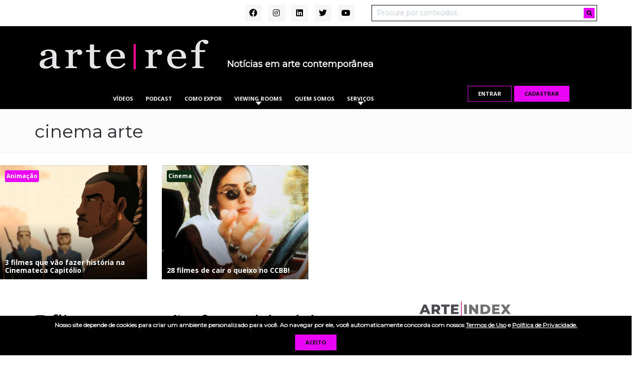

--- FILE ---
content_type: text/html; charset=UTF-8
request_url: https://arteref.com/tag/cinema-arte/
body_size: 22127
content:
<!DOCTYPE html>
<html lang="pt-BR">
	<head>

		<meta charset="UTF-8">

		<meta name="viewport" content="width=device-width, initial-scale=1.0">

		<meta http-equiv="X-UA-Compatible" content="IE=edge">

		<title>Arquivos cinema arte - ArteRef</title>

		<link rel="profile" href="https://gmpg.org/xfn/11">
		<link rel="pingback" href="https://arteref.com/xmlrpc.php">
		
		<!-- wp_head_starts -->
		<meta name='robots' content='index, follow, max-image-preview:large, max-snippet:-1, max-video-preview:-1' />
	<style>img:is([sizes="auto" i], [sizes^="auto," i]) { contain-intrinsic-size: 3000px 1500px }</style>
	
	<!-- This site is optimized with the Yoast SEO plugin v24.1 - https://yoast.com/wordpress/plugins/seo/ -->
	<link rel="canonical" href="https://arteref.com/tag/cinema-arte/" />
	<meta property="og:locale" content="pt_BR" />
	<meta property="og:type" content="article" />
	<meta property="og:title" content="Arquivos cinema arte - ArteRef" />
	<meta property="og:url" content="https://arteref.com/tag/cinema-arte/" />
	<meta property="og:site_name" content="ArteRef" />
	<meta name="twitter:card" content="summary_large_image" />
	<script type="application/ld+json" class="yoast-schema-graph">{"@context":"https://schema.org","@graph":[{"@type":"CollectionPage","@id":"https://arteref.com/tag/cinema-arte/","url":"https://arteref.com/tag/cinema-arte/","name":"Arquivos cinema arte - ArteRef","isPartOf":{"@id":"https://arteref.com/#website"},"primaryImageOfPage":{"@id":"https://arteref.com/tag/cinema-arte/#primaryimage"},"image":{"@id":"https://arteref.com/tag/cinema-arte/#primaryimage"},"thumbnailUrl":"https://arteref.com/wp-content/uploads/2016/04/Uma-História-de-Amor-e-Fúria.jpg","breadcrumb":{"@id":"https://arteref.com/tag/cinema-arte/#breadcrumb"},"inLanguage":"pt-BR"},{"@type":"ImageObject","inLanguage":"pt-BR","@id":"https://arteref.com/tag/cinema-arte/#primaryimage","url":"https://arteref.com/wp-content/uploads/2016/04/Uma-História-de-Amor-e-Fúria.jpg","contentUrl":"https://arteref.com/wp-content/uploads/2016/04/Uma-História-de-Amor-e-Fúria.jpg","width":1920,"height":1080},{"@type":"BreadcrumbList","@id":"https://arteref.com/tag/cinema-arte/#breadcrumb","itemListElement":[{"@type":"ListItem","position":1,"name":"Início","item":"https://arteref.com/"},{"@type":"ListItem","position":2,"name":"cinema arte"}]},{"@type":"WebSite","@id":"https://arteref.com/#website","url":"https://arteref.com/","name":"ArteRef","description":"Notícias em arte contemporânea","potentialAction":[{"@type":"SearchAction","target":{"@type":"EntryPoint","urlTemplate":"https://arteref.com/?s={search_term_string}"},"query-input":{"@type":"PropertyValueSpecification","valueRequired":true,"valueName":"search_term_string"}}],"inLanguage":"pt-BR"}]}</script>
	<!-- / Yoast SEO plugin. -->


<link rel="amphtml" href="https://arteref.com/tag/cinema-arte/amp/" /><meta name="generator" content="AMP for WP 1.1.2"/><link rel='dns-prefetch' href='//fonts.googleapis.com' />
<link rel='dns-prefetch' href='//use.fontawesome.com' />
<link rel="alternate" type="text/calendar" title="ArteRef &raquo; do iCal Feed" href="https://arteref.com/events/?ical=1" />
<link rel="alternate" type="application/rss+xml" title="Feed de ArteRef &raquo; Story" href="https://arteref.com/web-stories/feed/"><script>
window._wpemojiSettings = {"baseUrl":"https:\/\/s.w.org\/images\/core\/emoji\/15.0.3\/72x72\/","ext":".png","svgUrl":"https:\/\/s.w.org\/images\/core\/emoji\/15.0.3\/svg\/","svgExt":".svg","source":{"concatemoji":"https:\/\/arteref.com\/wp-includes\/js\/wp-emoji-release.min.js?ver=6.7.4"}};
/*! This file is auto-generated */
!function(i,n){var o,s,e;function c(e){try{var t={supportTests:e,timestamp:(new Date).valueOf()};sessionStorage.setItem(o,JSON.stringify(t))}catch(e){}}function p(e,t,n){e.clearRect(0,0,e.canvas.width,e.canvas.height),e.fillText(t,0,0);var t=new Uint32Array(e.getImageData(0,0,e.canvas.width,e.canvas.height).data),r=(e.clearRect(0,0,e.canvas.width,e.canvas.height),e.fillText(n,0,0),new Uint32Array(e.getImageData(0,0,e.canvas.width,e.canvas.height).data));return t.every(function(e,t){return e===r[t]})}function u(e,t,n){switch(t){case"flag":return n(e,"\ud83c\udff3\ufe0f\u200d\u26a7\ufe0f","\ud83c\udff3\ufe0f\u200b\u26a7\ufe0f")?!1:!n(e,"\ud83c\uddfa\ud83c\uddf3","\ud83c\uddfa\u200b\ud83c\uddf3")&&!n(e,"\ud83c\udff4\udb40\udc67\udb40\udc62\udb40\udc65\udb40\udc6e\udb40\udc67\udb40\udc7f","\ud83c\udff4\u200b\udb40\udc67\u200b\udb40\udc62\u200b\udb40\udc65\u200b\udb40\udc6e\u200b\udb40\udc67\u200b\udb40\udc7f");case"emoji":return!n(e,"\ud83d\udc26\u200d\u2b1b","\ud83d\udc26\u200b\u2b1b")}return!1}function f(e,t,n){var r="undefined"!=typeof WorkerGlobalScope&&self instanceof WorkerGlobalScope?new OffscreenCanvas(300,150):i.createElement("canvas"),a=r.getContext("2d",{willReadFrequently:!0}),o=(a.textBaseline="top",a.font="600 32px Arial",{});return e.forEach(function(e){o[e]=t(a,e,n)}),o}function t(e){var t=i.createElement("script");t.src=e,t.defer=!0,i.head.appendChild(t)}"undefined"!=typeof Promise&&(o="wpEmojiSettingsSupports",s=["flag","emoji"],n.supports={everything:!0,everythingExceptFlag:!0},e=new Promise(function(e){i.addEventListener("DOMContentLoaded",e,{once:!0})}),new Promise(function(t){var n=function(){try{var e=JSON.parse(sessionStorage.getItem(o));if("object"==typeof e&&"number"==typeof e.timestamp&&(new Date).valueOf()<e.timestamp+604800&&"object"==typeof e.supportTests)return e.supportTests}catch(e){}return null}();if(!n){if("undefined"!=typeof Worker&&"undefined"!=typeof OffscreenCanvas&&"undefined"!=typeof URL&&URL.createObjectURL&&"undefined"!=typeof Blob)try{var e="postMessage("+f.toString()+"("+[JSON.stringify(s),u.toString(),p.toString()].join(",")+"));",r=new Blob([e],{type:"text/javascript"}),a=new Worker(URL.createObjectURL(r),{name:"wpTestEmojiSupports"});return void(a.onmessage=function(e){c(n=e.data),a.terminate(),t(n)})}catch(e){}c(n=f(s,u,p))}t(n)}).then(function(e){for(var t in e)n.supports[t]=e[t],n.supports.everything=n.supports.everything&&n.supports[t],"flag"!==t&&(n.supports.everythingExceptFlag=n.supports.everythingExceptFlag&&n.supports[t]);n.supports.everythingExceptFlag=n.supports.everythingExceptFlag&&!n.supports.flag,n.DOMReady=!1,n.readyCallback=function(){n.DOMReady=!0}}).then(function(){return e}).then(function(){var e;n.supports.everything||(n.readyCallback(),(e=n.source||{}).concatemoji?t(e.concatemoji):e.wpemoji&&e.twemoji&&(t(e.twemoji),t(e.wpemoji)))}))}((window,document),window._wpemojiSettings);
</script>
<style id='wp-emoji-styles-inline-css'>

	img.wp-smiley, img.emoji {
		display: inline !important;
		border: none !important;
		box-shadow: none !important;
		height: 1em !important;
		width: 1em !important;
		margin: 0 0.07em !important;
		vertical-align: -0.1em !important;
		background: none !important;
		padding: 0 !important;
	}
</style>
<style id='wp-block-library-inline-css'>
:root{--wp-admin-theme-color:#007cba;--wp-admin-theme-color--rgb:0,124,186;--wp-admin-theme-color-darker-10:#006ba1;--wp-admin-theme-color-darker-10--rgb:0,107,161;--wp-admin-theme-color-darker-20:#005a87;--wp-admin-theme-color-darker-20--rgb:0,90,135;--wp-admin-border-width-focus:2px;--wp-block-synced-color:#7a00df;--wp-block-synced-color--rgb:122,0,223;--wp-bound-block-color:var(--wp-block-synced-color)}@media (min-resolution:192dpi){:root{--wp-admin-border-width-focus:1.5px}}.wp-element-button{cursor:pointer}:root{--wp--preset--font-size--normal:16px;--wp--preset--font-size--huge:42px}:root .has-very-light-gray-background-color{background-color:#eee}:root .has-very-dark-gray-background-color{background-color:#313131}:root .has-very-light-gray-color{color:#eee}:root .has-very-dark-gray-color{color:#313131}:root .has-vivid-green-cyan-to-vivid-cyan-blue-gradient-background{background:linear-gradient(135deg,#00d084,#0693e3)}:root .has-purple-crush-gradient-background{background:linear-gradient(135deg,#34e2e4,#4721fb 50%,#ab1dfe)}:root .has-hazy-dawn-gradient-background{background:linear-gradient(135deg,#faaca8,#dad0ec)}:root .has-subdued-olive-gradient-background{background:linear-gradient(135deg,#fafae1,#67a671)}:root .has-atomic-cream-gradient-background{background:linear-gradient(135deg,#fdd79a,#004a59)}:root .has-nightshade-gradient-background{background:linear-gradient(135deg,#330968,#31cdcf)}:root .has-midnight-gradient-background{background:linear-gradient(135deg,#020381,#2874fc)}.has-regular-font-size{font-size:1em}.has-larger-font-size{font-size:2.625em}.has-normal-font-size{font-size:var(--wp--preset--font-size--normal)}.has-huge-font-size{font-size:var(--wp--preset--font-size--huge)}.has-text-align-center{text-align:center}.has-text-align-left{text-align:left}.has-text-align-right{text-align:right}#end-resizable-editor-section{display:none}.aligncenter{clear:both}.items-justified-left{justify-content:flex-start}.items-justified-center{justify-content:center}.items-justified-right{justify-content:flex-end}.items-justified-space-between{justify-content:space-between}.screen-reader-text{border:0;clip:rect(1px,1px,1px,1px);clip-path:inset(50%);height:1px;margin:-1px;overflow:hidden;padding:0;position:absolute;width:1px;word-wrap:normal!important}.screen-reader-text:focus{background-color:#ddd;clip:auto!important;clip-path:none;color:#444;display:block;font-size:1em;height:auto;left:5px;line-height:normal;padding:15px 23px 14px;text-decoration:none;top:5px;width:auto;z-index:100000}html :where(.has-border-color){border-style:solid}html :where([style*=border-top-color]){border-top-style:solid}html :where([style*=border-right-color]){border-right-style:solid}html :where([style*=border-bottom-color]){border-bottom-style:solid}html :where([style*=border-left-color]){border-left-style:solid}html :where([style*=border-width]){border-style:solid}html :where([style*=border-top-width]){border-top-style:solid}html :where([style*=border-right-width]){border-right-style:solid}html :where([style*=border-bottom-width]){border-bottom-style:solid}html :where([style*=border-left-width]){border-left-style:solid}html :where(img[class*=wp-image-]){height:auto;max-width:100%}:where(figure){margin:0 0 1em}html :where(.is-position-sticky){--wp-admin--admin-bar--position-offset:var(--wp-admin--admin-bar--height,0px)}@media screen and (max-width:600px){html :where(.is-position-sticky){--wp-admin--admin-bar--position-offset:0px}}
</style>
<style id='classic-theme-styles-inline-css'>
/*! This file is auto-generated */
.wp-block-button__link{color:#fff;background-color:#32373c;border-radius:9999px;box-shadow:none;text-decoration:none;padding:calc(.667em + 2px) calc(1.333em + 2px);font-size:1.125em}.wp-block-file__button{background:#32373c;color:#fff;text-decoration:none}
</style>
<style id='global-styles-inline-css'>
:root{--wp--preset--aspect-ratio--square: 1;--wp--preset--aspect-ratio--4-3: 4/3;--wp--preset--aspect-ratio--3-4: 3/4;--wp--preset--aspect-ratio--3-2: 3/2;--wp--preset--aspect-ratio--2-3: 2/3;--wp--preset--aspect-ratio--16-9: 16/9;--wp--preset--aspect-ratio--9-16: 9/16;--wp--preset--color--black: #000000;--wp--preset--color--cyan-bluish-gray: #abb8c3;--wp--preset--color--white: #ffffff;--wp--preset--color--pale-pink: #f78da7;--wp--preset--color--vivid-red: #cf2e2e;--wp--preset--color--luminous-vivid-orange: #ff6900;--wp--preset--color--luminous-vivid-amber: #fcb900;--wp--preset--color--light-green-cyan: #7bdcb5;--wp--preset--color--vivid-green-cyan: #00d084;--wp--preset--color--pale-cyan-blue: #8ed1fc;--wp--preset--color--vivid-cyan-blue: #0693e3;--wp--preset--color--vivid-purple: #9b51e0;--wp--preset--gradient--vivid-cyan-blue-to-vivid-purple: linear-gradient(135deg,rgba(6,147,227,1) 0%,rgb(155,81,224) 100%);--wp--preset--gradient--light-green-cyan-to-vivid-green-cyan: linear-gradient(135deg,rgb(122,220,180) 0%,rgb(0,208,130) 100%);--wp--preset--gradient--luminous-vivid-amber-to-luminous-vivid-orange: linear-gradient(135deg,rgba(252,185,0,1) 0%,rgba(255,105,0,1) 100%);--wp--preset--gradient--luminous-vivid-orange-to-vivid-red: linear-gradient(135deg,rgba(255,105,0,1) 0%,rgb(207,46,46) 100%);--wp--preset--gradient--very-light-gray-to-cyan-bluish-gray: linear-gradient(135deg,rgb(238,238,238) 0%,rgb(169,184,195) 100%);--wp--preset--gradient--cool-to-warm-spectrum: linear-gradient(135deg,rgb(74,234,220) 0%,rgb(151,120,209) 20%,rgb(207,42,186) 40%,rgb(238,44,130) 60%,rgb(251,105,98) 80%,rgb(254,248,76) 100%);--wp--preset--gradient--blush-light-purple: linear-gradient(135deg,rgb(255,206,236) 0%,rgb(152,150,240) 100%);--wp--preset--gradient--blush-bordeaux: linear-gradient(135deg,rgb(254,205,165) 0%,rgb(254,45,45) 50%,rgb(107,0,62) 100%);--wp--preset--gradient--luminous-dusk: linear-gradient(135deg,rgb(255,203,112) 0%,rgb(199,81,192) 50%,rgb(65,88,208) 100%);--wp--preset--gradient--pale-ocean: linear-gradient(135deg,rgb(255,245,203) 0%,rgb(182,227,212) 50%,rgb(51,167,181) 100%);--wp--preset--gradient--electric-grass: linear-gradient(135deg,rgb(202,248,128) 0%,rgb(113,206,126) 100%);--wp--preset--gradient--midnight: linear-gradient(135deg,rgb(2,3,129) 0%,rgb(40,116,252) 100%);--wp--preset--font-size--small: 13px;--wp--preset--font-size--medium: 20px;--wp--preset--font-size--large: 36px;--wp--preset--font-size--x-large: 42px;--wp--preset--font-family--inter: "Inter", sans-serif;--wp--preset--font-family--cardo: Cardo;--wp--preset--spacing--20: 0.44rem;--wp--preset--spacing--30: 0.67rem;--wp--preset--spacing--40: 1rem;--wp--preset--spacing--50: 1.5rem;--wp--preset--spacing--60: 2.25rem;--wp--preset--spacing--70: 3.38rem;--wp--preset--spacing--80: 5.06rem;--wp--preset--shadow--natural: 6px 6px 9px rgba(0, 0, 0, 0.2);--wp--preset--shadow--deep: 12px 12px 50px rgba(0, 0, 0, 0.4);--wp--preset--shadow--sharp: 6px 6px 0px rgba(0, 0, 0, 0.2);--wp--preset--shadow--outlined: 6px 6px 0px -3px rgba(255, 255, 255, 1), 6px 6px rgba(0, 0, 0, 1);--wp--preset--shadow--crisp: 6px 6px 0px rgba(0, 0, 0, 1);}:where(.is-layout-flex){gap: 0.5em;}:where(.is-layout-grid){gap: 0.5em;}body .is-layout-flex{display: flex;}.is-layout-flex{flex-wrap: wrap;align-items: center;}.is-layout-flex > :is(*, div){margin: 0;}body .is-layout-grid{display: grid;}.is-layout-grid > :is(*, div){margin: 0;}:where(.wp-block-columns.is-layout-flex){gap: 2em;}:where(.wp-block-columns.is-layout-grid){gap: 2em;}:where(.wp-block-post-template.is-layout-flex){gap: 1.25em;}:where(.wp-block-post-template.is-layout-grid){gap: 1.25em;}.has-black-color{color: var(--wp--preset--color--black) !important;}.has-cyan-bluish-gray-color{color: var(--wp--preset--color--cyan-bluish-gray) !important;}.has-white-color{color: var(--wp--preset--color--white) !important;}.has-pale-pink-color{color: var(--wp--preset--color--pale-pink) !important;}.has-vivid-red-color{color: var(--wp--preset--color--vivid-red) !important;}.has-luminous-vivid-orange-color{color: var(--wp--preset--color--luminous-vivid-orange) !important;}.has-luminous-vivid-amber-color{color: var(--wp--preset--color--luminous-vivid-amber) !important;}.has-light-green-cyan-color{color: var(--wp--preset--color--light-green-cyan) !important;}.has-vivid-green-cyan-color{color: var(--wp--preset--color--vivid-green-cyan) !important;}.has-pale-cyan-blue-color{color: var(--wp--preset--color--pale-cyan-blue) !important;}.has-vivid-cyan-blue-color{color: var(--wp--preset--color--vivid-cyan-blue) !important;}.has-vivid-purple-color{color: var(--wp--preset--color--vivid-purple) !important;}.has-black-background-color{background-color: var(--wp--preset--color--black) !important;}.has-cyan-bluish-gray-background-color{background-color: var(--wp--preset--color--cyan-bluish-gray) !important;}.has-white-background-color{background-color: var(--wp--preset--color--white) !important;}.has-pale-pink-background-color{background-color: var(--wp--preset--color--pale-pink) !important;}.has-vivid-red-background-color{background-color: var(--wp--preset--color--vivid-red) !important;}.has-luminous-vivid-orange-background-color{background-color: var(--wp--preset--color--luminous-vivid-orange) !important;}.has-luminous-vivid-amber-background-color{background-color: var(--wp--preset--color--luminous-vivid-amber) !important;}.has-light-green-cyan-background-color{background-color: var(--wp--preset--color--light-green-cyan) !important;}.has-vivid-green-cyan-background-color{background-color: var(--wp--preset--color--vivid-green-cyan) !important;}.has-pale-cyan-blue-background-color{background-color: var(--wp--preset--color--pale-cyan-blue) !important;}.has-vivid-cyan-blue-background-color{background-color: var(--wp--preset--color--vivid-cyan-blue) !important;}.has-vivid-purple-background-color{background-color: var(--wp--preset--color--vivid-purple) !important;}.has-black-border-color{border-color: var(--wp--preset--color--black) !important;}.has-cyan-bluish-gray-border-color{border-color: var(--wp--preset--color--cyan-bluish-gray) !important;}.has-white-border-color{border-color: var(--wp--preset--color--white) !important;}.has-pale-pink-border-color{border-color: var(--wp--preset--color--pale-pink) !important;}.has-vivid-red-border-color{border-color: var(--wp--preset--color--vivid-red) !important;}.has-luminous-vivid-orange-border-color{border-color: var(--wp--preset--color--luminous-vivid-orange) !important;}.has-luminous-vivid-amber-border-color{border-color: var(--wp--preset--color--luminous-vivid-amber) !important;}.has-light-green-cyan-border-color{border-color: var(--wp--preset--color--light-green-cyan) !important;}.has-vivid-green-cyan-border-color{border-color: var(--wp--preset--color--vivid-green-cyan) !important;}.has-pale-cyan-blue-border-color{border-color: var(--wp--preset--color--pale-cyan-blue) !important;}.has-vivid-cyan-blue-border-color{border-color: var(--wp--preset--color--vivid-cyan-blue) !important;}.has-vivid-purple-border-color{border-color: var(--wp--preset--color--vivid-purple) !important;}.has-vivid-cyan-blue-to-vivid-purple-gradient-background{background: var(--wp--preset--gradient--vivid-cyan-blue-to-vivid-purple) !important;}.has-light-green-cyan-to-vivid-green-cyan-gradient-background{background: var(--wp--preset--gradient--light-green-cyan-to-vivid-green-cyan) !important;}.has-luminous-vivid-amber-to-luminous-vivid-orange-gradient-background{background: var(--wp--preset--gradient--luminous-vivid-amber-to-luminous-vivid-orange) !important;}.has-luminous-vivid-orange-to-vivid-red-gradient-background{background: var(--wp--preset--gradient--luminous-vivid-orange-to-vivid-red) !important;}.has-very-light-gray-to-cyan-bluish-gray-gradient-background{background: var(--wp--preset--gradient--very-light-gray-to-cyan-bluish-gray) !important;}.has-cool-to-warm-spectrum-gradient-background{background: var(--wp--preset--gradient--cool-to-warm-spectrum) !important;}.has-blush-light-purple-gradient-background{background: var(--wp--preset--gradient--blush-light-purple) !important;}.has-blush-bordeaux-gradient-background{background: var(--wp--preset--gradient--blush-bordeaux) !important;}.has-luminous-dusk-gradient-background{background: var(--wp--preset--gradient--luminous-dusk) !important;}.has-pale-ocean-gradient-background{background: var(--wp--preset--gradient--pale-ocean) !important;}.has-electric-grass-gradient-background{background: var(--wp--preset--gradient--electric-grass) !important;}.has-midnight-gradient-background{background: var(--wp--preset--gradient--midnight) !important;}.has-small-font-size{font-size: var(--wp--preset--font-size--small) !important;}.has-medium-font-size{font-size: var(--wp--preset--font-size--medium) !important;}.has-large-font-size{font-size: var(--wp--preset--font-size--large) !important;}.has-x-large-font-size{font-size: var(--wp--preset--font-size--x-large) !important;}.post-slide-block > a, .featured-slider {
padding-bottom: 77.77778%;
}

#galerias .post-slide-block > a > span {
	display: none;
}

@media (min-width: 1200px) {
.home .featured-news {
    padding: 0 50px;
}
}

.woocommerce .col2-set .col-1, .woocommerce-page .col2-set .col-1,
.woocommerce .col2-set .col-2, .woocommerce-page .col2-set .col-2{
    width: 48% !important;
	max-width: initial !important;
}

@media (min-width: 768px){
.menu-row li.menu-item-has-children ul{
	z-index: 10000;
}
}
</style>
<link rel='stylesheet' id='agenda-style-css' href='https://arteref.com/wp-content/plugins/agenda-widgets/css/style.css?ver=6.7.4' media='all' />
<link rel='stylesheet' id='woocommerce-layout-css' href='https://arteref.com/wp-content/plugins/woocommerce/assets/css/woocommerce-layout.css?ver=9.5.3' media='all' />
<style id='woocommerce-layout-inline-css'>

	.infinite-scroll .woocommerce-pagination {
		display: none;
	}
</style>
<link rel='stylesheet' id='woocommerce-smallscreen-css' href='https://arteref.com/wp-content/plugins/woocommerce/assets/css/woocommerce-smallscreen.css?ver=9.5.3' media='only screen and (max-width: 768px)' />
<link rel='stylesheet' id='woocommerce-general-css' href='https://arteref.com/wp-content/plugins/woocommerce/assets/css/woocommerce.css?ver=9.5.3' media='all' />
<link rel='stylesheet' id='woocommerce-blocktheme-css' href='https://arteref.com/wp-content/plugins/woocommerce/assets/css/woocommerce-blocktheme.css?ver=9.5.3' media='all' />
<style id='woocommerce-inline-inline-css'>
.woocommerce form .form-row .required { visibility: visible; }
</style>
<link rel='stylesheet' id='tribe-events-v2-single-skeleton-css' href='https://arteref.com/wp-content/plugins/the-events-calendar/src/resources/css/tribe-events-single-skeleton.min.css?ver=6.9.0' media='all' />
<link rel='stylesheet' id='tribe-events-v2-single-skeleton-full-css' href='https://arteref.com/wp-content/plugins/the-events-calendar/src/resources/css/tribe-events-single-full.min.css?ver=6.9.0' media='all' />
<link rel='stylesheet' id='tec-events-elementor-widgets-base-styles-css' href='https://arteref.com/wp-content/plugins/the-events-calendar/src/resources/css/integrations/plugins/elementor/widgets/widget-base.min.css?ver=6.9.0' media='all' />
<link rel='stylesheet' id='google-fonts-css' href='https://fonts.googleapis.com/css?family=Montserrat%7COpen+Sans%3A400%2C700&#038;display=swap&#038;ver=6.7.4' media='all' />
<link rel='stylesheet' id='fontawesome-css' href='https://use.fontawesome.com/releases/v5.8.2/css/all.css?ver=6.7.4' media='all' />
<link rel='stylesheet' id='bootstrap-reboot-css' href='https://arteref.com/wp-content/themes/artsy/assets/css/vendor/bootstrap-reboot.css?ver=1.0' media='all' />
<link rel='stylesheet' id='bootstrap-css' href='https://arteref.com/wp-content/themes/artsy/assets/css/vendor/bootstrap.css?ver=1.0' media='all' />
<link rel='stylesheet' id='theme-style-css' href='https://arteref.com/wp-content/themes/artsy/assets/css/theme.css?ver=1.20.06.10' media='all' />
<link rel='stylesheet' id='lightbox-css' href='https://arteref.com/wp-content/themes/artsy/assets/css/vendor/lightbox.min.css?ver=6.7.4' media='all' />
<link rel='stylesheet' id='popup-maker-site-css' href='//arteref.com/wp-content/uploads/pum/pum-site-styles-1.css?generated=1734705419&#038;ver=1.20.3' media='all' />
<script src="https://arteref.com/wp-includes/js/jquery/jquery.min.js?ver=3.7.1" id="jquery-core-js"></script>
<script src="https://arteref.com/wp-includes/js/jquery/jquery-migrate.min.js?ver=3.4.1" id="jquery-migrate-js"></script>
<script src="https://arteref.com/wp-content/plugins/woocommerce/assets/js/jquery-blockui/jquery.blockUI.min.js?ver=2.7.0-wc.9.5.3" id="jquery-blockui-js" defer data-wp-strategy="defer"></script>
<script id="wc-add-to-cart-js-extra">
var wc_add_to_cart_params = {"ajax_url":"\/wp-admin\/admin-ajax.php","wc_ajax_url":"\/?wc-ajax=%%endpoint%%","i18n_view_cart":"Ver carrinho","cart_url":"https:\/\/arteref.com\/finalizar-compra\/","is_cart":"","cart_redirect_after_add":"no"};
</script>
<script src="https://arteref.com/wp-content/plugins/woocommerce/assets/js/frontend/add-to-cart.min.js?ver=9.5.3" id="wc-add-to-cart-js" defer data-wp-strategy="defer"></script>
<script src="https://arteref.com/wp-content/plugins/woocommerce/assets/js/js-cookie/js.cookie.min.js?ver=2.1.4-wc.9.5.3" id="js-cookie-js" defer data-wp-strategy="defer"></script>
<script id="woocommerce-js-extra">
var woocommerce_params = {"ajax_url":"\/wp-admin\/admin-ajax.php","wc_ajax_url":"\/?wc-ajax=%%endpoint%%"};
</script>
<script src="https://arteref.com/wp-content/plugins/woocommerce/assets/js/frontend/woocommerce.min.js?ver=9.5.3" id="woocommerce-js" defer data-wp-strategy="defer"></script>
<script src="https://arteref.com/wp-content/themes/artsy/assets/js/vendor/lightbox.min.js?ver=6.7.4" id="lightbox-js"></script>
<script src="https://arteref.com/wp-content/themes/artsy/assets/js/vendor/mansonry.js?ver=6.7.4" id="mansonry-js"></script>
<script id="theme-script-js-extra">
var phpvars = {"ajax_url":"https:\/\/arteref.com\/wp-admin\/admin-ajax.php","js_url":"https:\/\/arteref.com\/wp-content\/themes\/artsy\/assets\/js\/","css_url":"https:\/\/arteref.com\/wp-content\/themes\/artsy\/assets\/css\/"};
</script>
<script src="https://arteref.com/wp-content/themes/artsy/assets/js/theme.js?ver=1.20.06.10" id="theme-script-js"></script>
<link rel="https://api.w.org/" href="https://arteref.com/wp-json/" /><link rel="alternate" title="JSON" type="application/json" href="https://arteref.com/wp-json/wp/v2/tags/6168" />
<!-- This site is using AdRotate v5.13.6.1 to display their advertisements - https://ajdg.solutions/ -->
<!-- AdRotate CSS -->
<style type="text/css" media="screen">
	.g { margin:0px; padding:0px; overflow:hidden; line-height:1; zoom:1; }
	.g img { height:auto; }
	.g-col { position:relative; float:left; }
	.g-col:first-child { margin-left: 0; }
	.g-col:last-child { margin-right: 0; }
	.g-1 { margin:0px;  width:100%; max-width:1200px; height:100%; max-height:250px; }
	@media only screen and (max-width: 480px) {
		.g-col, .g-dyn, .g-single { width:100%; margin-left:0; margin-right:0; }
	}
</style>
<!-- /AdRotate CSS -->

            <script type="text/javascript"><!--
                                function powerpress_pinw(pinw_url){window.open(pinw_url, 'PowerPressPlayer','toolbar=0,status=0,resizable=1,width=460,height=320');	return false;}
                //-->
            </script>
            <meta name="tec-api-version" content="v1"><meta name="tec-api-origin" content="https://arteref.com"><link rel="alternate" href="https://arteref.com/wp-json/tribe/events/v1/events/?tags=cinema-arte" />	<noscript><style>.woocommerce-product-gallery{ opacity: 1 !important; }</style></noscript>
	<meta name="generator" content="Elementor 3.26.2; features: additional_custom_breakpoints; settings: css_print_method-external, google_font-enabled, font_display-auto">
			<style>
				.e-con.e-parent:nth-of-type(n+4):not(.e-lazyloaded):not(.e-no-lazyload),
				.e-con.e-parent:nth-of-type(n+4):not(.e-lazyloaded):not(.e-no-lazyload) * {
					background-image: none !important;
				}
				@media screen and (max-height: 1024px) {
					.e-con.e-parent:nth-of-type(n+3):not(.e-lazyloaded):not(.e-no-lazyload),
					.e-con.e-parent:nth-of-type(n+3):not(.e-lazyloaded):not(.e-no-lazyload) * {
						background-image: none !important;
					}
				}
				@media screen and (max-height: 640px) {
					.e-con.e-parent:nth-of-type(n+2):not(.e-lazyloaded):not(.e-no-lazyload),
					.e-con.e-parent:nth-of-type(n+2):not(.e-lazyloaded):not(.e-no-lazyload) * {
						background-image: none !important;
					}
				}
			</style>
			<style type="text/css">.broken_link, a.broken_link {
	text-decoration: line-through;
}</style><script src="https://cdn.jsdelivr.net/npm/vue@2"></script>
<script src="https://cdn.jsdelivr.net/npm/axios/dist/axios.min.js"></script><!-- Google tag (gtag.js) -->
<script async src="https://www.googletagmanager.com/gtag/js?id=G-K92BJ5ME2H"></script>
<script>
  window.dataLayer = window.dataLayer || [];
  function gtag(){dataLayer.push(arguments);}
  gtag('js', new Date());

  gtag('config', 'G-K92BJ5ME2H');
</script><style class='wp-fonts-local'>
@font-face{font-family:Inter;font-style:normal;font-weight:300 900;font-display:fallback;src:url('https://arteref.com/wp-content/plugins/woocommerce/assets/fonts/Inter-VariableFont_slnt,wght.woff2') format('woff2');font-stretch:normal;}
@font-face{font-family:Cardo;font-style:normal;font-weight:400;font-display:fallback;src:url('https://arteref.com/wp-content/plugins/woocommerce/assets/fonts/cardo_normal_400.woff2') format('woff2');}
</style>
<link rel="icon" href="https://arteref.com/wp-content/uploads/2018/06/cropped-arteref-32x32.jpg" sizes="32x32" />
<link rel="icon" href="https://arteref.com/wp-content/uploads/2018/06/cropped-arteref-192x192.jpg" sizes="192x192" />
<link rel="apple-touch-icon" href="https://arteref.com/wp-content/uploads/2018/06/cropped-arteref-180x180.jpg" />
<meta name="msapplication-TileImage" content="https://arteref.com/wp-content/uploads/2018/06/cropped-arteref-270x270.jpg" />
		<!-- wp_head_ends -->

        <link rel="stylesheet" media="all" href="https://arteref.com/wp-content/themes/artsy/style.css?v=1.4" />
        
        <script async src="https://www.googletagmanager.com/gtag/js?id=UA-126375804-1"></script>
        <script>
        window.dataLayer = window.dataLayer || [];
        function gtag(){dataLayer.push(arguments);}
        gtag('js', new Date());

        gtag('config', 'UA-126375804-1');
        </script>


	</head>

	<body data-rsssl=1 class="archive tag tag-cinema-arte tag-6168 wp-embed-responsive theme-artsy woocommerce-uses-block-theme woocommerce-block-theme-has-button-styles woocommerce-no-js tribe-no-js elementor-default elementor-kit-65237">

		<header id="head" role="banner">

			<div class="head-container">
				
				<div id="topbar">
	<div class="container">
		<div class="row">
			<div class="col-12 col-md-7 textright">
				<div class="social-links">
					<a href="https://www.facebook.com/arteref"><i class="fab fa-facebook"></i></a>
					<a href="https://www.instagram.com/arte.ref/"><i class="fab fa-instagram"></i></a>
					<a href="https://www.linkedin.com/company/arteref/about/"><i class="fab fa-linkedin"></i></a>
					<a href="https://twitter.com/arteref"><i class="fab fa-twitter"></i></a>
					<a href="https://www.youtube.com/channel/UC6w8yoKU-f3n9G6oWmbL9ww"><i class="fab fa-youtube"></i></a>
				</div>
			</div>
			<div class="col-12 col-md-5">
				<form method="GET" class="top-search" action="https://arteref.com">
					<input type="text" placeholder="Procure por conteúdos.." name="s">
					<button><i class="fas fa-search"></i></button>
				</form>
			</div>
		</div>
	</div>
</div>

<div id="main-head">
    <div class="container">
        <div class="row align-items-end">

            <div class="col-2 d-md-none"></div>

            <div class="col-8 col-md-4">
                <div class="site-title">
                    <a href="https://arteref.com" title="ArteRef" rel="home">
                        <img src="https://arteref.com/wp-content/themes/artsy/assets/img/logo.png" />                    </a>
                </div>
            </div>

            <div class="col-2 d-md-none">
                <button class="hamburger hamburger--spring" type="button">
                    <span class="hamburger-box">
                        <span class="hamburger-inner"></span>
                    </span>
                </button>
            </div>

            <div class="col-md-8 d-none d-md-block">
                Notícias em arte contemporânea            </div>
        </div>

        <div class="row menu-row d-none d-md-flex align-items-end">
            <div class="col-12 col-md-9">
                <nav role="navigation">
                    <ul id="menu-topo-2019" class="nav nav-pills"><li id="menu-item-116464" class="menu-item menu-item-type-custom menu-item-object-custom menu-item-116464"><a href="https://www.youtube.com/c/arttalks">Vídeos</a></li>
<li id="menu-item-116462" class="menu-item menu-item-type-custom menu-item-object-custom menu-item-116462"><a href="https://open.spotify.com/show/21QDglWItUeKC6lWQLU8Q9">Podcast</a></li>
<li id="menu-item-65238" class="menu-item menu-item-type-post_type menu-item-object-page menu-item-65238"><a href="https://arteref.com/sou-artista-como-posso-expor-na-plataforma/">Como expor</a></li>
<li id="menu-item-70300" class="menu-item menu-item-type-post_type menu-item-object-page menu-item-has-children menu-item-70300"><a href="https://arteref.com/viewing-rooms/">Viewing Rooms</a>
<ul class="sub-menu">
	<li id="menu-item-73038" class="menu-item menu-item-type-post_type menu-item-object-page menu-item-73038"><a href="https://arteref.com/viewing-room/">Como fazer?</a></li>
</ul>
</li>
<li id="menu-item-116463" class="menu-item menu-item-type-post_type menu-item-object-page menu-item-116463"><a href="https://arteref.com/quem-somos/">Quem somos</a></li>
<li id="menu-item-122080" class="menu-item menu-item-type-post_type menu-item-object-shortcoder menu-item-has-children menu-item-122080"><a href="https://arteref.com/shortcoder/popup/">Serviços</a>
<ul class="sub-menu">
	<li id="menu-item-85057" class="menu-item menu-item-type-post_type menu-item-object-page menu-item-85057"><a href="https://arteref.com/mentoria/">Mentoria de negócios</a></li>
	<li id="menu-item-113291" class="menu-item menu-item-type-post_type menu-item-object-page menu-item-113291"><a href="https://arteref.com/leitura-de-portfolio-2/">Leitura de Portfólio</a></li>
	<li id="menu-item-122079" class="menu-item menu-item-type-post_type menu-item-object-page menu-item-122079"><a href="https://arteref.com/consultoria-de-comunicacao/">Consultoria de Comunicação</a></li>
</ul>
</li>
</ul>                </nav>
            </div>

            <div class="col-12 col-md-3 textcenter md-textleft">
                                    <a href="https://arteref.com/wp-login.php?redirect_to=https%3A%2F%2Farteref.com%2Ftag%2Fcinema-arte%2F" class="button transparent">Entrar</a>                    <a href="https://arteindex.com/register" class="button">Cadastrar</a>
                            </div>
        </div>
    </div>
</div>
			</div>

		</header> <!-- #head -->

		<main id="main" role="main">

			<div class="content-container">    <div class="archive-page-title">
        <div class="container">
            <div class="row">
                <div class="col-12"><header class="page-header">
			<h1 class="page-title">
				cinema arte			</h1> <!-- .page-title -->
			
					</header> <!-- .page-header -->
		</div>
            </div>
        </div>
    </div>

    <div class="archive-featured">
        <div class="row">
            <div class="col-6 col-md-3">
<article id="post-22311" class="post-slide-block post-22311 post type-post status-publish format-standard has-post-thumbnail hentry category-animacao category-cinema tag-amor tag-animacao tag-animacao-brasileira tag-art tag-arte tag-artes tag-arts tag-brasileira tag-capitolio tag-cine tag-cinema-arte tag-cinemateca tag-cinemateca-capitolio tag-em-busca-da-vida tag-filme tag-filmes tag-furia tag-historia tag-tabu tag-uma-historia-de-amor-e-furia">

    
    <a href="https://arteref.com/cinema/3-filmes-que-vao-fazer-historia-na-cinemateca-capitolio/" style="background-image: url(https://arteref.com/wp-content/uploads/2016/04/Uma-História-de-Amor-e-Fúria-1024x576.jpg);">

        <span class="color-4">Animação</span>

        <h3>3 filmes que vão fazer história na Cinemateca Capitólio</h3>

    </a>

</article><!-- #post-22311 --></div><div class="col-6 col-md-3">
<article id="post-22305" class="post-slide-block post-22305 post type-post status-publish format-standard has-post-thumbnail hentry category-cinema tag-28-filmes tag-art tag-arte tag-artes tag-arts tag-cereja tag-cinema tag-cinema-arte tag-consagrado tag-filmes tag-filmes-consagrados tag-historias tag-mostra tag-o-gosto tag-o-gosto-da-cereja tag-o-vento tag-o-vento-nos-levara tag-raridade">

    
    <a href="https://arteref.com/cinema/28-filmes-de-cair-o-queixo-no-ccbb/" style="background-image: url(https://arteref.com/wp-content/uploads/2016/04/DEZ-MK2.jpg);">

        <span class="color-7">Cinema</span>

        <h3>28 filmes de cair o queixo no CCBB!</h3>

    </a>

</article><!-- #post-22305 --></div>        </div>
    </div>
            
    <div class="container">
        <div class="row archive-posts-list">
            <div class="col-12 col-md-8">
                <article id="post-22311" class="post-22311 post type-post status-publish format-standard has-post-thumbnail hentry category-animacao category-cinema tag-amor tag-animacao tag-animacao-brasileira tag-art tag-arte tag-artes tag-arts tag-brasileira tag-capitolio tag-cine tag-cinema-arte tag-cinemateca tag-cinemateca-capitolio tag-em-busca-da-vida tag-filme tag-filmes tag-furia tag-historia tag-tabu tag-uma-historia-de-amor-e-furia">

    
    <header>
            
        <h1><a href="https://arteref.com/cinema/3-filmes-que-vao-fazer-historia-na-cinemateca-capitolio/">3 filmes que vão fazer história na Cinemateca Capitólio</a></h1>

        <div class="row meta-line">
            <div class="col-6 autor">
                Por <strong>Equipe Editorial</strong> - <span class="data">abril 7, 2016</span>
            </div>
            <div class="col-6 textright views">
                <i class="fas fa-eye"></i> 2822                <i class="fas fa-comments"></i> 0            </div>
        </div>

        
<div class="entry-share">

    
    <a href="https://www.facebook.com/sharer.php?u=https%3A%2F%2Farteref.com%2F%3Fp%3D22311&t=3+filmes+que+v%C3%A3o+fazer+hist%C3%B3ria+na+Cinemateca+Capit%C3%B3lio+-+ArteRef" class="popup facebook" title="Compartilhar no Facebook">
        <i class="fab fa-facebook-f"></i>Facebook
    </a>

	<a href="https://twitter.com/intent/tweet?text=3+filmes+que+v%C3%A3o+fazer+hist%C3%B3ria+na+Cinemateca+Capit%C3%B3lio+-+ArteRef https%3A%2F%2Farteref.com%2F%3Fp%3D22311" class="popup twitter" title="Compartilhar no Twitter">
		<i class="fab fa-twitter"></i>Twitter
    </a>

    <a href="https://pinterest.com/pin/create/button/?url=https%3A%2F%2Farteref.com%2F%3Fp%3D22311&media=https%3A%2F%2Farteref.com%2Fwp-content%2Fuploads%2F2016%2F04%2FUma-Histo%CC%81ria-de-Amor-e-Fu%CC%81ria-1024x576.jpg&description=3+filmes+que+v%C3%A3o+fazer+hist%C3%B3ria+na+Cinemateca+Capit%C3%B3lio+-+ArteRef" class="popup pinterest" title="Compartilhar no Pinterest">
        <i class="fab fa-pinterest-p"></i>Pinterest
    </a>
    
    <a href="https://www.linkedin.com/shareArticle?mini=true&url=https%3A%2F%2Farteref.com%2F%3Fp%3D22311&title=3+filmes+que+v%C3%A3o+fazer+hist%C3%B3ria+na+Cinemateca+Capit%C3%B3lio+-+ArteRef" class="popup linkedin" title="Compartilhar no Linkedin">
        <i class="fab fa-linkedin-in"></i>LinkedIn
    </a>

</div> <!-- .entry-share -->
    </header>
        
    <a href="https://arteref.com/cinema/3-filmes-que-vao-fazer-historia-na-cinemateca-capitolio/"><img fetchpriority="high" width="1920" height="1080" src="https://arteref.com/wp-content/uploads/2016/04/Uma-História-de-Amor-e-Fúria.jpg" class="attachment-post-thumbnail size-post-thumbnail wp-post-image" alt="" decoding="async" srcset="https://arteref.com/wp-content/uploads/2016/04/Uma-História-de-Amor-e-Fúria.jpg 1920w, https://arteref.com/wp-content/uploads/2016/04/Uma-História-de-Amor-e-Fúria-600x338.jpg 600w, https://arteref.com/wp-content/uploads/2016/04/Uma-História-de-Amor-e-Fúria-300x169.jpg 300w, https://arteref.com/wp-content/uploads/2016/04/Uma-História-de-Amor-e-Fúria-768x432.jpg 768w, https://arteref.com/wp-content/uploads/2016/04/Uma-História-de-Amor-e-Fúria-1024x576.jpg 1024w" sizes="(max-width: 1920px) 100vw, 1920px" /></a>

    <div class="single-content">
        <p>EM BUSCA DA VIDA, TABU E ANIMAÇÃO BRASILEIRA NA CINEMATECA CAPITÓLIO A partir do dia 12 de abril, a Cinemateca Capitólio exibe os filmes Tabu, do português Miguel Gomes, e Em Busca [&hellip;]</p>
    </div>

    <footer>

        <a href="https://arteref.com/cinema/3-filmes-que-vao-fazer-historia-na-cinemateca-capitolio/" class="button color-white">Leia mais</a>

    </footer>
    

</article><!-- #post-22311 --><article id="post-22305" class="post-22305 post type-post status-publish format-standard has-post-thumbnail hentry category-cinema tag-28-filmes tag-art tag-arte tag-artes tag-arts tag-cereja tag-cinema tag-cinema-arte tag-consagrado tag-filmes tag-filmes-consagrados tag-historias tag-mostra tag-o-gosto tag-o-gosto-da-cereja tag-o-vento tag-o-vento-nos-levara tag-raridade">

    
    <header>
            
        <h1><a href="https://arteref.com/cinema/28-filmes-de-cair-o-queixo-no-ccbb/">28 filmes de cair o queixo no CCBB!</a></h1>

        <div class="row meta-line">
            <div class="col-6 autor">
                Por <strong>Equipe Editorial</strong> - <span class="data">abril 7, 2016</span>
            </div>
            <div class="col-6 textright views">
                <i class="fas fa-eye"></i> 3146                <i class="fas fa-comments"></i> 0            </div>
        </div>

        
<div class="entry-share">

    
    <a href="https://www.facebook.com/sharer.php?u=https%3A%2F%2Farteref.com%2F%3Fp%3D22305&t=28+filmes+de+cair+o+queixo+no+CCBB%21+-+ArteRef" class="popup facebook" title="Compartilhar no Facebook">
        <i class="fab fa-facebook-f"></i>Facebook
    </a>

	<a href="https://twitter.com/intent/tweet?text=28+filmes+de+cair+o+queixo+no+CCBB%21+-+ArteRef https%3A%2F%2Farteref.com%2F%3Fp%3D22305" class="popup twitter" title="Compartilhar no Twitter">
		<i class="fab fa-twitter"></i>Twitter
    </a>

    <a href="https://pinterest.com/pin/create/button/?url=https%3A%2F%2Farteref.com%2F%3Fp%3D22305&media=https%3A%2F%2Farteref.com%2Fwp-content%2Fuploads%2F2016%2F04%2FDEZ-MK2.jpg&description=28+filmes+de+cair+o+queixo+no+CCBB%21+-+ArteRef" class="popup pinterest" title="Compartilhar no Pinterest">
        <i class="fab fa-pinterest-p"></i>Pinterest
    </a>
    
    <a href="https://www.linkedin.com/shareArticle?mini=true&url=https%3A%2F%2Farteref.com%2F%3Fp%3D22305&title=28+filmes+de+cair+o+queixo+no+CCBB%21+-+ArteRef" class="popup linkedin" title="Compartilhar no Linkedin">
        <i class="fab fa-linkedin-in"></i>LinkedIn
    </a>

</div> <!-- .entry-share -->
    </header>
        
    <a href="https://arteref.com/cinema/28-filmes-de-cair-o-queixo-no-ccbb/"><img width="700" height="476" src="https://arteref.com/wp-content/uploads/2016/04/DEZ-MK2.jpg" class="attachment-post-thumbnail size-post-thumbnail wp-post-image" alt="" decoding="async" srcset="https://arteref.com/wp-content/uploads/2016/04/DEZ-MK2.jpg 700w, https://arteref.com/wp-content/uploads/2016/04/DEZ-MK2-600x408.jpg 600w, https://arteref.com/wp-content/uploads/2016/04/DEZ-MK2-300x204.jpg 300w" sizes="(max-width: 700px) 100vw, 700px" /></a>

    <div class="single-content">
        <p>CCBB APRESENTA A MOSTRA  “UM FILME, CEM HISTÓRIAS: ABBAS KIAROSTAMI”   *programação reúne 28 títulos, entre filmes consagrados e raridades    CCBB Rio de Janeiro – 13 de abril a [&hellip;]</p>
    </div>

    <footer>

        <a href="https://arteref.com/cinema/28-filmes-de-cair-o-queixo-no-ccbb/" class="button color-white">Leia mais</a>

    </footer>
    

</article><!-- #post-22305 -->            </div>

            <div class="col-12 col-md-4">
                
<div id="sidebar" role="complementary">

  <div class="desktop-only">
    <svg xmlns="http://www.w3.org/2000/svg" width="185" height="30" viewBox="0 0 250 40">
      <g transform="translate(0 8.127)"><g>
        <path d="M.4,41.429,11.854,15.4h7.265L30.627,41.429H22.991L13.976,19.012h2.917L7.877,41.429Zm6.311-5.1L8.62,30.911H21.347l1.909,5.418Z" transform="translate(-0.4 -15.347)" fill="#494b50"></path>
        <path d="M63.6,41.429V15.4H75.479a14.618,14.618,0,0,1,6.151,1.169,8.53,8.53,0,0,1,3.977,3.347,9.166,9.166,0,0,1,1.432,5.153,8.99,8.99,0,0,1-1.432,5.1,9.392,9.392,0,0,1-3.977,3.293,15.338,15.338,0,0,1-6.151,1.116h-7.8L70.971,31.5v9.987H63.6Zm7.371-9.243-3.288-3.4h7.371A4.954,4.954,0,0,0,78.5,27.777a3.606,3.606,0,0,0,1.114-2.815A3.531,3.531,0,0,0,78.5,22.146a4.954,4.954,0,0,0-3.447-1.009H67.683l3.288-3.4Zm8.75,9.243-6.47-9.509H81.1l6.523,9.509Z" transform="translate(-30.085 -15.347)" fill="#494b50" data-v-7df42db0=""></path> <path d="M120.307,41.429V21.243H112.3V15.4h23.28v5.843h-7.954V41.429Z" transform="translate(-52.96 -15.347)" fill="#494b50" data-v-7df42db0=""></path> <path d="M171.018,35.645h13.576v5.684H163.7V15.3h20.416v5.684h-13.1Zm-.53-10.252h12.091v5.525H170.488Z" transform="translate(-77.103 -15.3)" fill="#494b50" data-v-7df42db0=""></path></g></g> <g transform="translate(122.411 8.127)" data-v-7df42db0=""><g data-v-7df42db0=""><path d="M235,41.429V15.4h7.371V41.429Z" transform="translate(-235 -15.347)" fill="#707070" data-v-7df42db0=""></path> <path d="M261,41.382V15.353h6.045l14.318,17.317H278.5V15.3h7.212V41.329h-6.045L265.348,24.012h2.864V41.329H261Z" transform="translate(-247.212 -15.3)" fill="#707070" data-v-7df42db0=""></path> <path d="M319.7,41.429V15.4H332a17.13,17.13,0,0,1,7.583,1.594,12.035,12.035,0,0,1,5.091,4.515,12.8,12.8,0,0,1,1.856,6.906,12.8,12.8,0,0,1-1.856,6.906,12.035,12.035,0,0,1-5.091,4.515A17.13,17.13,0,0,1,332,41.429Zm7.371-5.9h4.667a8.157,8.157,0,0,0,3.871-.85,6.408,6.408,0,0,0,2.6-2.444,7.374,7.374,0,0,0,.955-3.878,7.507,7.507,0,0,0-.955-3.878,6.408,6.408,0,0,0-2.6-2.444,8.157,8.157,0,0,0-3.871-.85h-4.667Z" transform="translate(-274.784 -15.347)" fill="#707070" data-v-7df42db0=""></path> <path d="M387.118,35.645h13.576v5.684H379.8V15.3h20.416v5.684h-13.1Zm-.53-10.252h12.091v5.525H386.588Z" transform="translate(-303.013 -15.3)" fill="#707070" data-v-7df42db0=""></path> <path d="M423.7,41.429,435.048,25.6,435,30.858,424.071,15.4h8.273l7,10.093-3.553.053L442.685,15.4h7.954L439.715,30.593V25.387l11.507,16.1h-8.485l-7.106-10.624h3.394l-7,10.624H423.7Z" transform="translate(-323.633 -15.347)" fill="#707070"></path></g></g> <rect width="2.227" height="40" transform="translate(113.864)" fill="#d22a89"></rect></svg>
        <div class="divider"></div>
    <div id="arteindex" class="row">
        <div v-if="pieces" v-for="(piece, index) in pieces" :key="index" class="col-12 col-sm-6">
          <picture>
            <a :href="piece.url" :alt="piece.title" target="_blank">
              <img :src="piece.media.thumbnail" :alt="piece.title">
            </a>
          </picture>
          <header>
            <h6>
              <a :href="piece.url" target="_blank">
                {{ piece.title }}
              </a>
            </h6>
            <a :href="piece.author.url" class="fs-7" target="_blank">
              {{ piece.author.name }}
            </a>
            <p>
              {{ piece.price }}
            </p>
          </header>
        </div>
    </div>
    <script>
      new Vue({
        el: '#arteindex',
        data () {
          return {
            pieces: []
          }
        },
        async mounted () {
          await axios.get('https://arteindex.com/api/home-pieces')
                .then((response) => {
                  this.pieces = response.data.data
                })
        }
      })
    </script>
    <style>
      .divider{
        height: 1px;
        background-color: #e0e0e0;
      }
      #arteindex{
        padding-top: 1rem;
        padding-bottom: 1rem;
      }

      #arteindex picture img{
        border: 1px solid #f0f0f0;
      }
      #arteindex h6{
        font-size: 16px;
        padding-bottom: 0px !important;
      }
      #arteindex a{
        color: #666;
        line-height: 1;
        transition: all .25s;
      }

      #arteindex a:hover{
        color: #d22a89;
      }
      #arteindex h6 a{
        color: #333;
      }
      #arteindex .fs-7{
        font-size: 14px;
      }
    </style>
      </div>

	<li id="media_image-9" class="widget widget_media_image"><a href="https://arteindex.com/conheca-a-plataforma"><img width="350" height="300" src="https://arteref.com/wp-content/uploads/2025/06/arteindex-banner-1.jpg" class="image wp-image-121603  attachment-full size-full" alt="arteindex banner 1" style="max-width: 100%; height: auto;" decoding="async" srcset="https://arteref.com/wp-content/uploads/2025/06/arteindex-banner-1.jpg 350w, https://arteref.com/wp-content/uploads/2025/06/arteindex-banner-1-300x257.jpg 300w, https://arteref.com/wp-content/uploads/2025/06/arteindex-banner-1-150x129.jpg 150w" sizes="(max-width: 350px) 100vw, 350px" /></a></li>
<li id="media_image-3" class="widget widget_media_image"><a href="https://instaarts.com/"><img width="350" height="305" src="https://arteref.com/wp-content/uploads/2022/06/banner-instaarts-quadros-3.jpg" class="image wp-image-86029  attachment-full size-full" alt="" style="max-width: 100%; height: auto;" decoding="async" srcset="https://arteref.com/wp-content/uploads/2022/06/banner-instaarts-quadros-3.jpg 350w, https://arteref.com/wp-content/uploads/2022/06/banner-instaarts-quadros-3-300x261.jpg 300w, https://arteref.com/wp-content/uploads/2022/06/banner-instaarts-quadros-3-150x131.jpg 150w" sizes="(max-width: 350px) 100vw, 350px" /></a></li>
<li id="media_video-2" class="widget widget_media_video"><h2 class="widgettitle">Assine o canal do Arteref no Youtube</h2>
<div style="width:100%;" class="wp-video"><!--[if lt IE 9]><script>document.createElement('video');</script><![endif]-->
<video class="wp-video-shortcode" id="video-22305-1" preload="metadata" controls="controls"><source type="video/youtube" src="https://youtu.be/JAilnNwN4_o?_=1" /><a href="https://youtu.be/JAilnNwN4_o">https://youtu.be/JAilnNwN4_o</a></video></div></li>
<li id="custom_html-4" class="widget_text widget widget_custom_html"><h2 class="widgettitle">Ouça o podcast do Art Talks</h2>
<div class="textwidget custom-html-widget"><p>
<font size="5" face="Verdana">
</font>
</p><a target="direita" href="https://open.spotify.com/show/21QDglWItUeKC6lWQLU8Q9">Art talks no Spotify</a>
<p>
<a target="direita" href="https://podcasts.apple.com/us/podcast/art-talks-podcast-do-paulo-varella/id1457207491">Art talks na Apple store</a></p></div></li>
</div><!-- #sidebar -->            </div>
        </div>
    </div>
</div>				
			</div>

        </main> <!-- #main -->

		<footer id="footer" role="contentinfo">

			<div class="footer-container">

				<div class="container">
	<div class="row menurow">

		<div class="col-12">
			<nav role="navigation">
				<ul id="menu-rodape-2019" class="nav nav-pills"><li id="menu-item-49421" class="menu-item menu-item-type-post_type_archive menu-item-object-obra menu-item-has-children menu-item-49421"><a href="https://arteref.com/obra/">Sobre o Arteref</a>
<ul class="sub-menu">
	<li id="menu-item-77780" class="menu-item menu-item-type-post_type menu-item-object-page menu-item-77780"><a href="https://arteref.com/mentoria/">Mentoria</a></li>
	<li id="menu-item-50065" class="menu-item menu-item-type-post_type menu-item-object-page menu-item-50065"><a href="https://arteref.com/quer-escrever-para-o-arteref/">Quer escrever para o Arteref?</a></li>
	<li id="menu-item-50066" class="menu-item menu-item-type-post_type menu-item-object-page menu-item-50066"><a href="https://arteref.com/talk-back/">Talk Back</a></li>
	<li id="menu-item-50064" class="menu-item menu-item-type-post_type menu-item-object-page menu-item-50064"><a href="https://arteref.com/assinar-o-podcast/">Assinar o podcast</a></li>
</ul>
</li>
<li id="menu-item-49428" class="menu-item menu-item-type-post_type_archive menu-item-object-galeria menu-item-has-children menu-item-49428"><a href="https://arteref.com/galeria/">Parceria com o Arteref</a>
<ul class="sub-menu">
	<li id="menu-item-50945" class="menu-item menu-item-type-custom menu-item-object-custom menu-item-50945"><a href="https://arteref.com/museus/">Museus</a></li>
	<li id="menu-item-61311" class="menu-item menu-item-type-post_type menu-item-object-page menu-item-61311"><a href="https://arteref.com/instituto-tomie-ohtake/">Instituto Tomie Ohtake</a></li>
</ul>
</li>
<li id="menu-item-49429" class="menu-item menu-item-type-custom menu-item-object-custom menu-item-has-children menu-item-49429"><a href="#">Questões e comentários</a>
<ul class="sub-menu">
	<li id="menu-item-49432" class="menu-item menu-item-type-post_type menu-item-object-page menu-item-49432"><a href="https://arteref.com/fale-conosco/">Fale Conosco</a></li>
	<li id="menu-item-49993" class="menu-item menu-item-type-post_type menu-item-object-page menu-item-49993"><a href="https://arteref.com/termos-de-utilizacao-do-arteref/">Termos de uso</a></li>
	<li id="menu-item-49994" class="menu-item menu-item-type-post_type menu-item-object-page menu-item-49994"><a href="https://arteref.com/politica-de-privacidade/">Politica de privacidade</a></li>
	<li id="menu-item-62110" class="menu-item menu-item-type-post_type menu-item-object-page menu-item-62110"><a href="https://arteref.com/midia-kit-arteref/">Mídia kit</a></li>
</ul>
</li>
</ul>			</nav>

			<p class="copy">&copy; 2026 Arteref . CNPJ: 00.934.702/0001-42</p>
		</div>

	</div>

	<div class="row aboutrow">
		<div class="col-12 col-md-2">
			<a href="https://arteref.com" title="ArteRef" rel="home">
				<img src="https://arteref.com/wp-content/themes/artsy/assets/img/logo-square.jpg" />			</a>
			<h3 class="about">Sobre Nós</h3>
		</div>
		<div class="col-12 col-md-4">
			<p>“Nossa missão é a de informar, difundir e popularizar a arte através de uma linguagem acessível a todos. Para fazer isto agimos de forma integra, sucinta e visionária afim de sensibilizar o maior número possível de pessoas. Promover o debate, exposições, curadoria e projetos para instituições e interessados com o propósito de promover o crescimento intelectual da sociedade através da arte.”</p>
		</div>
		<div class="col-12 col-md-6 offset-lg-2 col-lg-4 textright">
			<div class="social-links">
                <h3>Siga-nos</h3>
				<a href="https://www.facebook.com/arteref"><i class="fab fa-facebook"></i></a>
				<a href="https://www.instagram.com/arte.ref/"><i class="fab fa-instagram"></i></a>
				<a href="https://www.linkedin.com/company/arteref/about/"><i class="fab fa-linkedin"></i></a>
				<a href="https://twitter.com/arteref"><i class="fab fa-twitter"></i></a>
				<a href="https://www.youtube.com/channel/UC6w8yoKU-f3n9G6oWmbL9ww"><i class="fab fa-youtube"></i></a>
			</div>
		</div>
	</div>
</div>
			</div>

		</footer> <!-- #footer -->
		
				<script>
		( function ( body ) {
			'use strict';
			body.className = body.className.replace( /\btribe-no-js\b/, 'tribe-js' );
		} )( document.body );
		</script>
		<div id="pum-79451" role="dialog" aria-modal="false"  class="pum pum-overlay pum-theme-46092 pum-theme-cutting-edge popmake-overlay pum-click-to-close auto_open click_open" data-popmake="{&quot;id&quot;:79451,&quot;slug&quot;:&quot;sendiblue&quot;,&quot;theme_id&quot;:46092,&quot;cookies&quot;:[{&quot;event&quot;:&quot;on_popup_close&quot;,&quot;settings&quot;:{&quot;name&quot;:&quot;pum-79451&quot;,&quot;key&quot;:&quot;&quot;,&quot;session&quot;:null,&quot;path&quot;:true,&quot;time&quot;:&quot;1 month&quot;}}],&quot;triggers&quot;:[{&quot;type&quot;:&quot;auto_open&quot;,&quot;settings&quot;:{&quot;delay&quot;:13000,&quot;cookie_name&quot;:[&quot;pum-79451&quot;]}},{&quot;type&quot;:&quot;click_open&quot;,&quot;settings&quot;:{&quot;extra_selectors&quot;:&quot;&quot;,&quot;cookie_name&quot;:null}}],&quot;mobile_disabled&quot;:null,&quot;tablet_disabled&quot;:null,&quot;meta&quot;:{&quot;display&quot;:{&quot;stackable&quot;:false,&quot;overlay_disabled&quot;:false,&quot;scrollable_content&quot;:false,&quot;disable_reposition&quot;:false,&quot;size&quot;:&quot;medium&quot;,&quot;responsive_min_width&quot;:&quot;0%&quot;,&quot;responsive_min_width_unit&quot;:false,&quot;responsive_max_width&quot;:&quot;600px&quot;,&quot;responsive_max_width_unit&quot;:false,&quot;custom_width&quot;:&quot;640px&quot;,&quot;custom_width_unit&quot;:false,&quot;custom_height&quot;:&quot;380px&quot;,&quot;custom_height_unit&quot;:false,&quot;custom_height_auto&quot;:false,&quot;location&quot;:&quot;center&quot;,&quot;position_from_trigger&quot;:false,&quot;position_top&quot;:&quot;100&quot;,&quot;position_left&quot;:&quot;0&quot;,&quot;position_bottom&quot;:&quot;0&quot;,&quot;position_right&quot;:&quot;0&quot;,&quot;position_fixed&quot;:false,&quot;animation_type&quot;:&quot;fade&quot;,&quot;animation_speed&quot;:&quot;350&quot;,&quot;animation_origin&quot;:&quot;center top&quot;,&quot;overlay_zindex&quot;:false,&quot;zindex&quot;:&quot;1999999999&quot;},&quot;close&quot;:{&quot;text&quot;:&quot;&quot;,&quot;button_delay&quot;:&quot;100&quot;,&quot;overlay_click&quot;:&quot;1&quot;,&quot;esc_press&quot;:&quot;1&quot;,&quot;f4_press&quot;:false},&quot;click_open&quot;:[]}}">

	<div id="popmake-79451" class="pum-container popmake theme-46092 pum-responsive pum-responsive-medium responsive size-medium">

				
				
		
				<div class="pum-content popmake-content" tabindex="0">
			<!-- Begin Sendinblue Form -->
<!-- START - We recommend to place the below code in head tag of your website html  -->
<style>
  @font-face {
    font-display: block;
    font-family: Roboto;
    src: url(https://assets.sendinblue.com/font/Roboto/Latin/normal/normal/7529907e9eaf8ebb5220c5f9850e3811.woff2) format("woff2"), url(https://assets.sendinblue.com/font/Roboto/Latin/normal/normal/25c678feafdc175a70922a116c9be3e7.woff) format("woff")
  }

  @font-face {
    font-display: fallback;
    font-family: Roboto;
    font-weight: 600;
    src: url(https://assets.sendinblue.com/font/Roboto/Latin/medium/normal/6e9caeeafb1f3491be3e32744bc30440.woff2) format("woff2"), url(https://assets.sendinblue.com/font/Roboto/Latin/medium/normal/71501f0d8d5aa95960f6475d5487d4c2.woff) format("woff")
  }

  @font-face {
    font-display: fallback;
    font-family: Roboto;
    font-weight: 700;
    src: url(https://assets.sendinblue.com/font/Roboto/Latin/bold/normal/3ef7cf158f310cf752d5ad08cd0e7e60.woff2) format("woff2"), url(https://assets.sendinblue.com/font/Roboto/Latin/bold/normal/ece3a1d82f18b60bcce0211725c476aa.woff) format("woff")
  }

  #sib-container input:-ms-input-placeholder {
    text-align: left;
    font-family: "Helvetica", sans-serif;
    color: #c0ccda;
  }

  #sib-container input::placeholder {
    text-align: left;
    font-family: "Helvetica", sans-serif;
    color: #c0ccda;
  }

  #sib-container textarea::placeholder {
    text-align: left;
    font-family: "Helvetica", sans-serif;
    color: #c0ccda;
  }
	.sib-checkbox-group.sib-form-block {
    	padding-left: 42px !important;
	}
	.pum-theme-46092 .pum-container, .pum-theme-cutting-edge .pum-container {
		box-shadow: 0px 10px 25px 0px rgba( 2, 2, 2, 0.50 );
		background-color: rgb(250, 12, 235);
	}
	
	#sib-container input{
		color: black !important;
	}
</style>
<link rel="stylesheet" href="https://sibforms.com/forms/end-form/build/sib-styles.css">
<!--  END - We recommend to place the above code in head tag of your website html -->

<!-- START - We recommend to place the below code where you want the form in your website html  -->
<div class="sib-form" style="text-align: center;
         background-color: #ffffff;                                 ">
  <div id="sib-form-container" class="sib-form-container">
    <div id="error-message" class="sib-form-message-panel" style="font-size:16px; text-align:left; font-family:&quot;Helvetica&quot;, sans-serif; color:#661d1d; background-color:#ffeded; border-radius:3px; border-color:#ff4949;max-width:540px;">
      <div class="sib-form-message-panel__text sib-form-message-panel__text--center">
        <svg viewBox="0 0 512 512" class="sib-icon sib-notification__icon">
          <path d="M256 40c118.621 0 216 96.075 216 216 0 119.291-96.61 216-216 216-119.244 0-216-96.562-216-216 0-119.203 96.602-216 216-216m0-32C119.043 8 8 119.083 8 256c0 136.997 111.043 248 248 248s248-111.003 248-248C504 119.083 392.957 8 256 8zm-11.49 120h22.979c6.823 0 12.274 5.682 11.99 12.5l-7 168c-.268 6.428-5.556 11.5-11.99 11.5h-8.979c-6.433 0-11.722-5.073-11.99-11.5l-7-168c-.283-6.818 5.167-12.5 11.99-12.5zM256 340c-15.464 0-28 12.536-28 28s12.536 28 28 28 28-12.536 28-28-12.536-28-28-28z"
          />
        </svg>
        <span class="sib-form-message-panel__inner-text">
                          Sua assinatura não pôde ser validada.
                      </span>
      </div>
    </div>
    <div></div>
    <div id="success-message" class="sib-form-message-panel" style="font-size:16px; text-align:left; font-family:&quot;Helvetica&quot;, sans-serif; color:#085229; background-color:#e7faf0; border-radius:3px; border-color:#13ce66;max-width:540px;">
      <div class="sib-form-message-panel__text sib-form-message-panel__text--center">
        <svg viewBox="0 0 512 512" class="sib-icon sib-notification__icon">
          <path d="M256 8C119.033 8 8 119.033 8 256s111.033 248 248 248 248-111.033 248-248S392.967 8 256 8zm0 464c-118.664 0-216-96.055-216-216 0-118.663 96.055-216 216-216 118.664 0 216 96.055 216 216 0 118.663-96.055 216-216 216zm141.63-274.961L217.15 376.071c-4.705 4.667-12.303 4.637-16.97-.068l-85.878-86.572c-4.667-4.705-4.637-12.303.068-16.97l8.52-8.451c4.705-4.667 12.303-4.637 16.97.068l68.976 69.533 163.441-162.13c4.705-4.667 12.303-4.637 16.97.068l8.451 8.52c4.668 4.705 4.637 12.303-.068 16.97z"
          />
        </svg>
        <span class="sib-form-message-panel__inner-text">
                          Você fez sua assinatura com sucesso.
                      </span>
      </div>
    </div>
    <div></div>
    <div id="sib-container" class="sib-container--large sib-container--horizontal" style="text-align:center; background-color:rgba(253,253,253,1); max-width:540px; border-radius:3px; border-width:1px; border-color:#9e9b9c; border-style:solid;">
      <form id="sib-form" method="POST" action="https://6a6bd686.sibforms.com/serve/[base64]"
        data-type="subscription">
        <div>
          <div class="sib-form-block" style="font-size:30px; text-align:center; font-weight:700; font-family:&quot;Georgia&quot;, serif; color:#000000; background-color:transparent;">
            <p>Você gosta de arte?</p>
          </div>
        </div>
        <div>
          <div class="sib-form-block" style="font-size:15px; text-align:center; font-family:&quot;Georgia&quot;, serif; color:#000000; background-color:transparent;">
            <div class="sib-text-form-block">
              <p>&nbsp;Escolha o perfil que você mais se identifica e receba notícias em primeira mão.</p>
            </div>
          </div>
        </div>
        <div>
          <div class="sib-input sib-form-block">
            <div class="form__entry entry_block">
              <div class="form__label-row form__label-row--horizontal">

                <div class="entry__field">
                  <input class="input" maxlength="200" type="text" id="NOME" name="NOME" autocomplete="off" placeholder="NOME" data-required="true" required />
                </div>
              </div>

              <label class="entry__error entry__error--primary" style="font-size:16px; text-align:left; font-family:&quot;Helvetica&quot;, sans-serif; color:#661d1d; background-color:#ffeded; border-radius:3px; border-color:#ff4949;">
              </label>
            </div>
          </div>
        </div>
        <div>
          <div class="sib-input sib-form-block">
            <div class="form__entry entry_block">
              <div class="form__label-row form__label-row--horizontal">

                <div class="entry__field">
                  <input class="input" maxlength="200" type="text" id="SOBRENOME" name="SOBRENOME" autocomplete="off" placeholder="SOBRENOME" data-required="true" required />
                </div>
              </div>

              <label class="entry__error entry__error--primary" style="font-size:16px; text-align:left; font-family:&quot;Helvetica&quot;, sans-serif; color:#661d1d; background-color:#ffeded; border-radius:3px; border-color:#ff4949;">
              </label>
            </div>
          </div>
        </div>
        <div>
          <div class="sib-input sib-form-block">
            <div class="form__entry entry_block">
              <div class="form__label-row form__label-row--horizontal">

                <div class="entry__field">
                  <input class="input" type="text" id="EMAIL" name="EMAIL" autocomplete="off" placeholder="E-MAIL" data-required="true" required />
                </div>
              </div>

              <label class="entry__error entry__error--primary" style="font-size:16px; text-align:left; font-family:&quot;Helvetica&quot;, sans-serif; color:#661d1d; background-color:#ffeded; border-radius:3px; border-color:#ff4949;">
              </label>
            </div>
          </div>
        </div>
        <div>
          <div class="sib-checkbox-group sib-form-block" data-required="true">
            <div class="form__entry entry_mcq">
              <div class="form__label-row form__label-row--horizontal">
                <div>
                  <div class="entry__choice">
                    <label class="checkbox__label">
                      <input type="checkbox" class="input_replaced" name="lists_28[]" data-value="Artista" value="40" data-required="true" />
                      <span class="checkbox checkbox_tick_positive"></span><span style="font-size:14px; text-align:left; font-family:&quot;Helvetica&quot;, sans-serif; color:#000000; background-color:transparent;">Artista</span> </label>
                  </div>
                  <div class="entry__choice">
                    <label class="checkbox__label">
                      <input type="checkbox" class="input_replaced" name="lists_28[]" data-value="Colecionador" value="41" data-required="true" />
                      <span class="checkbox checkbox_tick_positive"></span><span style="font-size:14px; text-align:left; font-family:&quot;Helvetica&quot;, sans-serif; color:#000000; background-color:transparent;">Colecionador</span> </label>
                  </div>
                  <div class="entry__choice">
                    <label class="checkbox__label">
                      <input type="checkbox" class="input_replaced" name="lists_28[]" data-value="Interessado por arte" value="42" data-required="true" />
                      <span class="checkbox checkbox_tick_positive"></span><span style="font-size:14px; text-align:left; font-family:&quot;Helvetica&quot;, sans-serif; color:#000000; background-color:transparent;">Interessado por arte</span> </label>
                  </div>
                </div>
              </div>
              <label class="entry__error entry__error--primary" style="font-size:16px; text-align:left; font-family:&quot;Helvetica&quot;, sans-serif; color:#661d1d; background-color:#ffeded; border-radius:3px; border-color:#ff4949;">
              </label>
            </div>
          </div>
        </div>
        <div>
          <div class="sib-captcha sib-form-block">
            <div class="form__entry entry_block">
              <div class="form__label-row form__label-row--horizontal">
                <script>
                  function handleCaptchaResponse() {
                    var event = new Event('captchaChange');
                    document.getElementById('sib-captcha').dispatchEvent(event);
                  }
                </script>
                <div class="g-recaptcha sib-visible-recaptcha" id="sib-captcha" data-sitekey="6LcejqAaAAAAAExMguPYZCbiwY-bO9Eko5mI6GJs" data-callback="handleCaptchaResponse"></div>
              </div>
              <label class="entry__error entry__error--primary" style="font-size:16px; text-align:left; font-family:&quot;Helvetica&quot;, sans-serif; color:#661d1d; background-color:#ffeded; border-radius:3px; border-color:#ff4949;">
              </label>
            </div>
          </div>
        </div>
        <div>
          <div class="sib-form-block" style="text-align: center">
            <button class="sib-form-block__button sib-form-block__button-with-loader" style="font-size:16px; text-align:center; font-weight:700; font-family:&quot;Helvetica&quot;, sans-serif; color:#FFFFFF; background-color:#fa0ceb; border-radius:3px; border-width:0px;"
              form="sib-form" type="submit">
              <svg class="icon clickable__icon progress-indicator__icon sib-hide-loader-icon" viewBox="0 0 512 512">
                <path d="M460.116 373.846l-20.823-12.022c-5.541-3.199-7.54-10.159-4.663-15.874 30.137-59.886 28.343-131.652-5.386-189.946-33.641-58.394-94.896-95.833-161.827-99.676C261.028 55.961 256 50.751 256 44.352V20.309c0-6.904 5.808-12.337 12.703-11.982 83.556 4.306 160.163 50.864 202.11 123.677 42.063 72.696 44.079 162.316 6.031 236.832-3.14 6.148-10.75 8.461-16.728 5.01z"
                />
              </svg>
              Inscreva-se
            </button>
          </div>
        </div>

        <input type="text" name="email_address_check" value="" class="input--hidden">
        <input type="hidden" name="locale" value="pt">
      </form>
    </div>
  </div>
</div>
<!-- END - We recommend to place the below code where you want the form in your website html  -->

<!-- START - We recommend to place the below code in footer or bottom of your website html  -->
<script>
  window.REQUIRED_CODE_ERROR_MESSAGE = 'Escolha um código de país';
  window.LOCALE = 'pt';
  window.EMAIL_INVALID_MESSAGE = window.SMS_INVALID_MESSAGE = "A informação fornecida não é valida. Verifique o formato do campo e tente novamente.";

  window.REQUIRED_ERROR_MESSAGE = "Este campo não pode ser deixado em branco. ";

  window.GENERIC_INVALID_MESSAGE = "A informação fornecida não é valida. Verifique o formato do campo e tente novamente.";



  window.REQUIRED_MULTISELECT_MESSAGE = 'Selecione pelo menos 1 opção';

  window.translation = {
    common: {
      selectedList: '{quantity} lista selecionada',
      selectedLists: '{quantity} listas selecionadas'
    }
  };

  var AUTOHIDE = Boolean(0);
</script>
<script src="https://sibforms.com/forms/end-form/build/main.js"></script>

<script src="https://www.google.com/recaptcha/api.js?hl=pt"></script>

<!-- END - We recommend to place the above code in footer or bottom of your website html  -->
<!-- End Sendinblue Form -->
		</div>

				
							<button type="button" class="pum-close popmake-close" aria-label="Close">
			×			</button>
		
	</div>

</div>
    <div id="cookie-notice">Nosso site depende de cookies para criar um ambiente personalizado para você. Ao navegar por ele, você automaticamente concorda com nossos <a href="https://arteref.com/termos-de-utilizacao-do-arteref">Termos de Uso</a> e <a href="https://arteref.com/politica-de-privacidade">Política de Privacidade.</a><br><button onclick="acceptCookie();">Aceito</button></div>

    <style>#cookie-notice{background: #000;padding: 10px;position: fixed;bottom: 0;left: 0;width: 100%;visibility: hidden;color: #fff;z-index: 1000000;text-align: center;font-weight: 700;font-size: 12px;}#cookie-notice button{ margin-top: 10px;cursor: pointer;}#cookie-notice a{ text-decoration: underline; color: #fff;}</style>

    <script>function acceptCookie(){document.cookie="cookieaccepted=1; expires=Tue, 19 Jan 2038 09:14:00 UTC; path=/",document.getElementById("cookie-notice").style.visibility="hidden"}document.cookie.indexOf("cookieaccepted")<0&&(document.getElementById("cookie-notice").style.visibility="visible");</script>
    <script> /* <![CDATA[ */var tribe_l10n_datatables = {"aria":{"sort_ascending":": activate to sort column ascending","sort_descending":": activate to sort column descending"},"length_menu":"Show _MENU_ entries","empty_table":"No data available in table","info":"Showing _START_ to _END_ of _TOTAL_ entries","info_empty":"Showing 0 to 0 of 0 entries","info_filtered":"(filtered from _MAX_ total entries)","zero_records":"No matching records found","search":"Search:","all_selected_text":"All items on this page were selected. ","select_all_link":"Select all pages","clear_selection":"Clear Selection.","pagination":{"all":"All","next":"Next","previous":"Previous"},"select":{"rows":{"0":"","_":": Selected %d rows","1":": Selected 1 row"}},"datepicker":{"dayNames":["domingo","segunda-feira","ter\u00e7a-feira","quarta-feira","quinta-feira","sexta-feira","s\u00e1bado"],"dayNamesShort":["dom","seg","ter","qua","qui","sex","s\u00e1b"],"dayNamesMin":["D","S","T","Q","Q","S","S"],"monthNames":["janeiro","fevereiro","mar\u00e7o","abril","maio","junho","julho","agosto","setembro","outubro","novembro","dezembro"],"monthNamesShort":["janeiro","fevereiro","mar\u00e7o","abril","maio","junho","julho","agosto","setembro","outubro","novembro","dezembro"],"monthNamesMin":["jan","fev","mar","abr","maio","jun","jul","ago","set","out","nov","dez"],"nextText":"Next","prevText":"Prev","currentText":"Today","closeText":"Done","today":"Today","clear":"Clear"}};/* ]]> */ </script>			<script type='text/javascript'>
				const lazyloadRunObserver = () => {
					const lazyloadBackgrounds = document.querySelectorAll( `.e-con.e-parent:not(.e-lazyloaded)` );
					const lazyloadBackgroundObserver = new IntersectionObserver( ( entries ) => {
						entries.forEach( ( entry ) => {
							if ( entry.isIntersecting ) {
								let lazyloadBackground = entry.target;
								if( lazyloadBackground ) {
									lazyloadBackground.classList.add( 'e-lazyloaded' );
								}
								lazyloadBackgroundObserver.unobserve( entry.target );
							}
						});
					}, { rootMargin: '200px 0px 200px 0px' } );
					lazyloadBackgrounds.forEach( ( lazyloadBackground ) => {
						lazyloadBackgroundObserver.observe( lazyloadBackground );
					} );
				};
				const events = [
					'DOMContentLoaded',
					'elementor/lazyload/observe',
				];
				events.forEach( ( event ) => {
					document.addEventListener( event, lazyloadRunObserver );
				} );
			</script>
				<script>
		(function () {
			var c = document.body.className;
			c = c.replace(/woocommerce-no-js/, 'woocommerce-js');
			document.body.className = c;
		})();
	</script>
	<link rel='stylesheet' id='wc-blocks-style-css' href='https://arteref.com/wp-content/plugins/woocommerce/assets/client/blocks/wc-blocks.css?ver=wc-9.5.3' media='all' />
<link rel='stylesheet' id='mediaelement-css' href='https://arteref.com/wp-includes/js/mediaelement/mediaelementplayer-legacy.min.css?ver=4.2.17' media='all' />
<link rel='stylesheet' id='wp-mediaelement-css' href='https://arteref.com/wp-includes/js/mediaelement/wp-mediaelement.min.css?ver=6.7.4' media='all' />
<script id="adrotate-groups-js-extra">
var impression_object = {"ajax_url":"https:\/\/arteref.com\/wp-admin\/admin-ajax.php"};
</script>
<script src="https://arteref.com/wp-content/plugins/adrotate/library/jquery.groups.js" id="adrotate-groups-js"></script>
<script id="adrotate-clicker-js-extra">
var click_object = {"ajax_url":"https:\/\/arteref.com\/wp-admin\/admin-ajax.php"};
</script>
<script src="https://arteref.com/wp-content/plugins/adrotate/library/jquery.clicker.js" id="adrotate-clicker-js"></script>
<script src="https://arteref.com/wp-includes/js/imagesloaded.min.js?ver=5.0.0" id="imagesloaded-js"></script>
<script src="https://arteref.com/wp-content/plugins/woocommerce/assets/js/sourcebuster/sourcebuster.min.js?ver=9.5.3" id="sourcebuster-js-js"></script>
<script id="wc-order-attribution-js-extra">
var wc_order_attribution = {"params":{"lifetime":1.0e-5,"session":30,"base64":false,"ajaxurl":"https:\/\/arteref.com\/wp-admin\/admin-ajax.php","prefix":"wc_order_attribution_","allowTracking":true},"fields":{"source_type":"current.typ","referrer":"current_add.rf","utm_campaign":"current.cmp","utm_source":"current.src","utm_medium":"current.mdm","utm_content":"current.cnt","utm_id":"current.id","utm_term":"current.trm","utm_source_platform":"current.plt","utm_creative_format":"current.fmt","utm_marketing_tactic":"current.tct","session_entry":"current_add.ep","session_start_time":"current_add.fd","session_pages":"session.pgs","session_count":"udata.vst","user_agent":"udata.uag"}};
</script>
<script src="https://arteref.com/wp-content/plugins/woocommerce/assets/js/frontend/order-attribution.min.js?ver=9.5.3" id="wc-order-attribution-js"></script>
<script src="https://arteref.com/wp-includes/js/jquery/ui/core.min.js?ver=1.13.3" id="jquery-ui-core-js"></script>
<script id="popup-maker-site-js-extra">
var pum_vars = {"version":"1.20.3","pm_dir_url":"https:\/\/arteref.com\/wp-content\/plugins\/popup-maker\/","ajaxurl":"https:\/\/arteref.com\/wp-admin\/admin-ajax.php","restapi":"https:\/\/arteref.com\/wp-json\/pum\/v1","rest_nonce":null,"default_theme":"46092","debug_mode":"","disable_tracking":"","home_url":"\/","message_position":"top","core_sub_forms_enabled":"1","popups":[],"cookie_domain":"","analytics_route":"analytics","analytics_api":"https:\/\/arteref.com\/wp-json\/pum\/v1"};
var pum_sub_vars = {"ajaxurl":"https:\/\/arteref.com\/wp-admin\/admin-ajax.php","message_position":"top"};
var pum_popups = {"pum-79451":{"triggers":[{"type":"auto_open","settings":{"delay":13000,"cookie_name":["pum-79451"]}}],"cookies":[{"event":"on_popup_close","settings":{"name":"pum-79451","key":"","session":null,"path":true,"time":"1 month"}}],"disable_on_mobile":false,"disable_on_tablet":false,"atc_promotion":null,"explain":null,"type_section":null,"theme_id":"46092","size":"medium","responsive_min_width":"0%","responsive_max_width":"600px","custom_width":"640px","custom_height_auto":false,"custom_height":"380px","scrollable_content":false,"animation_type":"fade","animation_speed":"350","animation_origin":"center top","open_sound":"none","custom_sound":"","location":"center","position_top":"100","position_bottom":"0","position_left":"0","position_right":"0","position_from_trigger":false,"position_fixed":false,"overlay_disabled":false,"stackable":false,"disable_reposition":false,"zindex":"1999999999","close_button_delay":"100","fi_promotion":null,"close_on_form_submission":true,"close_on_form_submission_delay":"0","close_on_overlay_click":true,"close_on_esc_press":true,"close_on_f4_press":false,"disable_form_reopen":false,"disable_accessibility":false,"theme_slug":"cutting-edge","id":79451,"slug":"sendiblue"}};
</script>
<script src="//arteref.com/wp-content/uploads/pum/pum-site-scripts-1.js?defer&amp;generated=1734705419&amp;ver=1.20.3" id="popup-maker-site-js"></script>
<script id="mediaelement-core-js-before">
var mejsL10n = {"language":"pt","strings":{"mejs.download-file":"Fazer download do arquivo","mejs.install-flash":"Voc\u00ea est\u00e1 usando um navegador que n\u00e3o tem Flash ativo ou instalado. Ative o plugin do Flash player ou baixe a \u00faltima vers\u00e3o em https:\/\/get.adobe.com\/flashplayer\/","mejs.fullscreen":"Tela inteira","mejs.play":"Reproduzir","mejs.pause":"Pausar","mejs.time-slider":"Tempo do slider","mejs.time-help-text":"Use as setas esquerda e direita para avan\u00e7ar um segundo. Acima e abaixo para avan\u00e7ar dez segundos.","mejs.live-broadcast":"Transmiss\u00e3o ao vivo","mejs.volume-help-text":"Use as setas para cima ou para baixo para aumentar ou diminuir o volume.","mejs.unmute":"Desativar mudo","mejs.mute":"Mudo","mejs.volume-slider":"Controle de volume","mejs.video-player":"Tocador de v\u00eddeo","mejs.audio-player":"Tocador de \u00e1udio","mejs.captions-subtitles":"Transcri\u00e7\u00f5es\/Legendas","mejs.captions-chapters":"Cap\u00edtulos","mejs.none":"Nenhum","mejs.afrikaans":"Afric\u00e2ner","mejs.albanian":"Alban\u00eas","mejs.arabic":"\u00c1rabe","mejs.belarusian":"Bielorrusso","mejs.bulgarian":"B\u00falgaro","mejs.catalan":"Catal\u00e3o","mejs.chinese":"Chin\u00eas","mejs.chinese-simplified":"Chin\u00eas (simplificado)","mejs.chinese-traditional":"Chin\u00eas (tradicional)","mejs.croatian":"Croata","mejs.czech":"Checo","mejs.danish":"Dinamarqu\u00eas","mejs.dutch":"Holand\u00eas","mejs.english":"Ingl\u00eas","mejs.estonian":"Estoniano","mejs.filipino":"Filipino","mejs.finnish":"Finland\u00eas","mejs.french":"Franc\u00eas","mejs.galician":"Galega","mejs.german":"Alem\u00e3o","mejs.greek":"Grego","mejs.haitian-creole":"Crioulo haitiano","mejs.hebrew":"Hebraico","mejs.hindi":"Hindi","mejs.hungarian":"H\u00fangaro","mejs.icelandic":"Island\u00eas","mejs.indonesian":"Indon\u00e9sio","mejs.irish":"Irland\u00eas","mejs.italian":"Italiano","mejs.japanese":"Japon\u00eas","mejs.korean":"Coreano","mejs.latvian":"Let\u00e3o","mejs.lithuanian":"Lituano","mejs.macedonian":"Maced\u00f4nio","mejs.malay":"Malaio","mejs.maltese":"Malt\u00eas","mejs.norwegian":"Noruegu\u00eas","mejs.persian":"Persa","mejs.polish":"Polon\u00eas","mejs.portuguese":"Portugu\u00eas","mejs.romanian":"Romeno","mejs.russian":"Russo","mejs.serbian":"S\u00e9rvio","mejs.slovak":"Eslovaco","mejs.slovenian":"Esloveno","mejs.spanish":"Espanhol","mejs.swahili":"Sua\u00edli","mejs.swedish":"Sueco","mejs.tagalog":"Tagalo","mejs.thai":"Tailand\u00eas","mejs.turkish":"Turco","mejs.ukrainian":"Ucraniano","mejs.vietnamese":"Vietnamita","mejs.welsh":"Gal\u00eas","mejs.yiddish":"I\u00eddiche"}};
</script>
<script src="https://arteref.com/wp-includes/js/mediaelement/mediaelement-and-player.min.js?ver=4.2.17" id="mediaelement-core-js"></script>
<script src="https://arteref.com/wp-includes/js/mediaelement/mediaelement-migrate.min.js?ver=6.7.4" id="mediaelement-migrate-js"></script>
<script id="mediaelement-js-extra">
var _wpmejsSettings = {"pluginPath":"\/wp-includes\/js\/mediaelement\/","classPrefix":"mejs-","stretching":"responsive","audioShortcodeLibrary":"mediaelement","videoShortcodeLibrary":"mediaelement"};
</script>
<script src="https://arteref.com/wp-includes/js/mediaelement/wp-mediaelement.min.js?ver=6.7.4" id="wp-mediaelement-js"></script>
<script src="https://arteref.com/wp-includes/js/mediaelement/renderers/vimeo.min.js?ver=4.2.17" id="mediaelement-vimeo-js"></script>
<!-- AdRotate JS -->
<script type="text/javascript">
jQuery(document).ready(function(){
if(jQuery.fn.gslider) {
	jQuery('.g-1').gslider({ groupid: 1, speed: 6000 });
}
});
</script>
<!-- /AdRotate JS -->


	<script defer src="https://static.cloudflareinsights.com/beacon.min.js/vcd15cbe7772f49c399c6a5babf22c1241717689176015" integrity="sha512-ZpsOmlRQV6y907TI0dKBHq9Md29nnaEIPlkf84rnaERnq6zvWvPUqr2ft8M1aS28oN72PdrCzSjY4U6VaAw1EQ==" data-cf-beacon='{"version":"2024.11.0","token":"97777501584d4897805a3a2b6511e4f9","r":1,"server_timing":{"name":{"cfCacheStatus":true,"cfEdge":true,"cfExtPri":true,"cfL4":true,"cfOrigin":true,"cfSpeedBrain":true},"location_startswith":null}}' crossorigin="anonymous"></script>
</body>

</html>

--- FILE ---
content_type: text/html; charset=utf-8
request_url: https://www.google.com/recaptcha/api2/anchor?ar=1&k=6LcejqAaAAAAAExMguPYZCbiwY-bO9Eko5mI6GJs&co=aHR0cHM6Ly9hcnRlcmVmLmNvbTo0NDM.&hl=pt&v=PoyoqOPhxBO7pBk68S4YbpHZ&size=normal&anchor-ms=20000&execute-ms=30000&cb=jcr4yloyf7p5
body_size: 49398
content:
<!DOCTYPE HTML><html dir="ltr" lang="pt"><head><meta http-equiv="Content-Type" content="text/html; charset=UTF-8">
<meta http-equiv="X-UA-Compatible" content="IE=edge">
<title>reCAPTCHA</title>
<style type="text/css">
/* cyrillic-ext */
@font-face {
  font-family: 'Roboto';
  font-style: normal;
  font-weight: 400;
  font-stretch: 100%;
  src: url(//fonts.gstatic.com/s/roboto/v48/KFO7CnqEu92Fr1ME7kSn66aGLdTylUAMa3GUBHMdazTgWw.woff2) format('woff2');
  unicode-range: U+0460-052F, U+1C80-1C8A, U+20B4, U+2DE0-2DFF, U+A640-A69F, U+FE2E-FE2F;
}
/* cyrillic */
@font-face {
  font-family: 'Roboto';
  font-style: normal;
  font-weight: 400;
  font-stretch: 100%;
  src: url(//fonts.gstatic.com/s/roboto/v48/KFO7CnqEu92Fr1ME7kSn66aGLdTylUAMa3iUBHMdazTgWw.woff2) format('woff2');
  unicode-range: U+0301, U+0400-045F, U+0490-0491, U+04B0-04B1, U+2116;
}
/* greek-ext */
@font-face {
  font-family: 'Roboto';
  font-style: normal;
  font-weight: 400;
  font-stretch: 100%;
  src: url(//fonts.gstatic.com/s/roboto/v48/KFO7CnqEu92Fr1ME7kSn66aGLdTylUAMa3CUBHMdazTgWw.woff2) format('woff2');
  unicode-range: U+1F00-1FFF;
}
/* greek */
@font-face {
  font-family: 'Roboto';
  font-style: normal;
  font-weight: 400;
  font-stretch: 100%;
  src: url(//fonts.gstatic.com/s/roboto/v48/KFO7CnqEu92Fr1ME7kSn66aGLdTylUAMa3-UBHMdazTgWw.woff2) format('woff2');
  unicode-range: U+0370-0377, U+037A-037F, U+0384-038A, U+038C, U+038E-03A1, U+03A3-03FF;
}
/* math */
@font-face {
  font-family: 'Roboto';
  font-style: normal;
  font-weight: 400;
  font-stretch: 100%;
  src: url(//fonts.gstatic.com/s/roboto/v48/KFO7CnqEu92Fr1ME7kSn66aGLdTylUAMawCUBHMdazTgWw.woff2) format('woff2');
  unicode-range: U+0302-0303, U+0305, U+0307-0308, U+0310, U+0312, U+0315, U+031A, U+0326-0327, U+032C, U+032F-0330, U+0332-0333, U+0338, U+033A, U+0346, U+034D, U+0391-03A1, U+03A3-03A9, U+03B1-03C9, U+03D1, U+03D5-03D6, U+03F0-03F1, U+03F4-03F5, U+2016-2017, U+2034-2038, U+203C, U+2040, U+2043, U+2047, U+2050, U+2057, U+205F, U+2070-2071, U+2074-208E, U+2090-209C, U+20D0-20DC, U+20E1, U+20E5-20EF, U+2100-2112, U+2114-2115, U+2117-2121, U+2123-214F, U+2190, U+2192, U+2194-21AE, U+21B0-21E5, U+21F1-21F2, U+21F4-2211, U+2213-2214, U+2216-22FF, U+2308-230B, U+2310, U+2319, U+231C-2321, U+2336-237A, U+237C, U+2395, U+239B-23B7, U+23D0, U+23DC-23E1, U+2474-2475, U+25AF, U+25B3, U+25B7, U+25BD, U+25C1, U+25CA, U+25CC, U+25FB, U+266D-266F, U+27C0-27FF, U+2900-2AFF, U+2B0E-2B11, U+2B30-2B4C, U+2BFE, U+3030, U+FF5B, U+FF5D, U+1D400-1D7FF, U+1EE00-1EEFF;
}
/* symbols */
@font-face {
  font-family: 'Roboto';
  font-style: normal;
  font-weight: 400;
  font-stretch: 100%;
  src: url(//fonts.gstatic.com/s/roboto/v48/KFO7CnqEu92Fr1ME7kSn66aGLdTylUAMaxKUBHMdazTgWw.woff2) format('woff2');
  unicode-range: U+0001-000C, U+000E-001F, U+007F-009F, U+20DD-20E0, U+20E2-20E4, U+2150-218F, U+2190, U+2192, U+2194-2199, U+21AF, U+21E6-21F0, U+21F3, U+2218-2219, U+2299, U+22C4-22C6, U+2300-243F, U+2440-244A, U+2460-24FF, U+25A0-27BF, U+2800-28FF, U+2921-2922, U+2981, U+29BF, U+29EB, U+2B00-2BFF, U+4DC0-4DFF, U+FFF9-FFFB, U+10140-1018E, U+10190-1019C, U+101A0, U+101D0-101FD, U+102E0-102FB, U+10E60-10E7E, U+1D2C0-1D2D3, U+1D2E0-1D37F, U+1F000-1F0FF, U+1F100-1F1AD, U+1F1E6-1F1FF, U+1F30D-1F30F, U+1F315, U+1F31C, U+1F31E, U+1F320-1F32C, U+1F336, U+1F378, U+1F37D, U+1F382, U+1F393-1F39F, U+1F3A7-1F3A8, U+1F3AC-1F3AF, U+1F3C2, U+1F3C4-1F3C6, U+1F3CA-1F3CE, U+1F3D4-1F3E0, U+1F3ED, U+1F3F1-1F3F3, U+1F3F5-1F3F7, U+1F408, U+1F415, U+1F41F, U+1F426, U+1F43F, U+1F441-1F442, U+1F444, U+1F446-1F449, U+1F44C-1F44E, U+1F453, U+1F46A, U+1F47D, U+1F4A3, U+1F4B0, U+1F4B3, U+1F4B9, U+1F4BB, U+1F4BF, U+1F4C8-1F4CB, U+1F4D6, U+1F4DA, U+1F4DF, U+1F4E3-1F4E6, U+1F4EA-1F4ED, U+1F4F7, U+1F4F9-1F4FB, U+1F4FD-1F4FE, U+1F503, U+1F507-1F50B, U+1F50D, U+1F512-1F513, U+1F53E-1F54A, U+1F54F-1F5FA, U+1F610, U+1F650-1F67F, U+1F687, U+1F68D, U+1F691, U+1F694, U+1F698, U+1F6AD, U+1F6B2, U+1F6B9-1F6BA, U+1F6BC, U+1F6C6-1F6CF, U+1F6D3-1F6D7, U+1F6E0-1F6EA, U+1F6F0-1F6F3, U+1F6F7-1F6FC, U+1F700-1F7FF, U+1F800-1F80B, U+1F810-1F847, U+1F850-1F859, U+1F860-1F887, U+1F890-1F8AD, U+1F8B0-1F8BB, U+1F8C0-1F8C1, U+1F900-1F90B, U+1F93B, U+1F946, U+1F984, U+1F996, U+1F9E9, U+1FA00-1FA6F, U+1FA70-1FA7C, U+1FA80-1FA89, U+1FA8F-1FAC6, U+1FACE-1FADC, U+1FADF-1FAE9, U+1FAF0-1FAF8, U+1FB00-1FBFF;
}
/* vietnamese */
@font-face {
  font-family: 'Roboto';
  font-style: normal;
  font-weight: 400;
  font-stretch: 100%;
  src: url(//fonts.gstatic.com/s/roboto/v48/KFO7CnqEu92Fr1ME7kSn66aGLdTylUAMa3OUBHMdazTgWw.woff2) format('woff2');
  unicode-range: U+0102-0103, U+0110-0111, U+0128-0129, U+0168-0169, U+01A0-01A1, U+01AF-01B0, U+0300-0301, U+0303-0304, U+0308-0309, U+0323, U+0329, U+1EA0-1EF9, U+20AB;
}
/* latin-ext */
@font-face {
  font-family: 'Roboto';
  font-style: normal;
  font-weight: 400;
  font-stretch: 100%;
  src: url(//fonts.gstatic.com/s/roboto/v48/KFO7CnqEu92Fr1ME7kSn66aGLdTylUAMa3KUBHMdazTgWw.woff2) format('woff2');
  unicode-range: U+0100-02BA, U+02BD-02C5, U+02C7-02CC, U+02CE-02D7, U+02DD-02FF, U+0304, U+0308, U+0329, U+1D00-1DBF, U+1E00-1E9F, U+1EF2-1EFF, U+2020, U+20A0-20AB, U+20AD-20C0, U+2113, U+2C60-2C7F, U+A720-A7FF;
}
/* latin */
@font-face {
  font-family: 'Roboto';
  font-style: normal;
  font-weight: 400;
  font-stretch: 100%;
  src: url(//fonts.gstatic.com/s/roboto/v48/KFO7CnqEu92Fr1ME7kSn66aGLdTylUAMa3yUBHMdazQ.woff2) format('woff2');
  unicode-range: U+0000-00FF, U+0131, U+0152-0153, U+02BB-02BC, U+02C6, U+02DA, U+02DC, U+0304, U+0308, U+0329, U+2000-206F, U+20AC, U+2122, U+2191, U+2193, U+2212, U+2215, U+FEFF, U+FFFD;
}
/* cyrillic-ext */
@font-face {
  font-family: 'Roboto';
  font-style: normal;
  font-weight: 500;
  font-stretch: 100%;
  src: url(//fonts.gstatic.com/s/roboto/v48/KFO7CnqEu92Fr1ME7kSn66aGLdTylUAMa3GUBHMdazTgWw.woff2) format('woff2');
  unicode-range: U+0460-052F, U+1C80-1C8A, U+20B4, U+2DE0-2DFF, U+A640-A69F, U+FE2E-FE2F;
}
/* cyrillic */
@font-face {
  font-family: 'Roboto';
  font-style: normal;
  font-weight: 500;
  font-stretch: 100%;
  src: url(//fonts.gstatic.com/s/roboto/v48/KFO7CnqEu92Fr1ME7kSn66aGLdTylUAMa3iUBHMdazTgWw.woff2) format('woff2');
  unicode-range: U+0301, U+0400-045F, U+0490-0491, U+04B0-04B1, U+2116;
}
/* greek-ext */
@font-face {
  font-family: 'Roboto';
  font-style: normal;
  font-weight: 500;
  font-stretch: 100%;
  src: url(//fonts.gstatic.com/s/roboto/v48/KFO7CnqEu92Fr1ME7kSn66aGLdTylUAMa3CUBHMdazTgWw.woff2) format('woff2');
  unicode-range: U+1F00-1FFF;
}
/* greek */
@font-face {
  font-family: 'Roboto';
  font-style: normal;
  font-weight: 500;
  font-stretch: 100%;
  src: url(//fonts.gstatic.com/s/roboto/v48/KFO7CnqEu92Fr1ME7kSn66aGLdTylUAMa3-UBHMdazTgWw.woff2) format('woff2');
  unicode-range: U+0370-0377, U+037A-037F, U+0384-038A, U+038C, U+038E-03A1, U+03A3-03FF;
}
/* math */
@font-face {
  font-family: 'Roboto';
  font-style: normal;
  font-weight: 500;
  font-stretch: 100%;
  src: url(//fonts.gstatic.com/s/roboto/v48/KFO7CnqEu92Fr1ME7kSn66aGLdTylUAMawCUBHMdazTgWw.woff2) format('woff2');
  unicode-range: U+0302-0303, U+0305, U+0307-0308, U+0310, U+0312, U+0315, U+031A, U+0326-0327, U+032C, U+032F-0330, U+0332-0333, U+0338, U+033A, U+0346, U+034D, U+0391-03A1, U+03A3-03A9, U+03B1-03C9, U+03D1, U+03D5-03D6, U+03F0-03F1, U+03F4-03F5, U+2016-2017, U+2034-2038, U+203C, U+2040, U+2043, U+2047, U+2050, U+2057, U+205F, U+2070-2071, U+2074-208E, U+2090-209C, U+20D0-20DC, U+20E1, U+20E5-20EF, U+2100-2112, U+2114-2115, U+2117-2121, U+2123-214F, U+2190, U+2192, U+2194-21AE, U+21B0-21E5, U+21F1-21F2, U+21F4-2211, U+2213-2214, U+2216-22FF, U+2308-230B, U+2310, U+2319, U+231C-2321, U+2336-237A, U+237C, U+2395, U+239B-23B7, U+23D0, U+23DC-23E1, U+2474-2475, U+25AF, U+25B3, U+25B7, U+25BD, U+25C1, U+25CA, U+25CC, U+25FB, U+266D-266F, U+27C0-27FF, U+2900-2AFF, U+2B0E-2B11, U+2B30-2B4C, U+2BFE, U+3030, U+FF5B, U+FF5D, U+1D400-1D7FF, U+1EE00-1EEFF;
}
/* symbols */
@font-face {
  font-family: 'Roboto';
  font-style: normal;
  font-weight: 500;
  font-stretch: 100%;
  src: url(//fonts.gstatic.com/s/roboto/v48/KFO7CnqEu92Fr1ME7kSn66aGLdTylUAMaxKUBHMdazTgWw.woff2) format('woff2');
  unicode-range: U+0001-000C, U+000E-001F, U+007F-009F, U+20DD-20E0, U+20E2-20E4, U+2150-218F, U+2190, U+2192, U+2194-2199, U+21AF, U+21E6-21F0, U+21F3, U+2218-2219, U+2299, U+22C4-22C6, U+2300-243F, U+2440-244A, U+2460-24FF, U+25A0-27BF, U+2800-28FF, U+2921-2922, U+2981, U+29BF, U+29EB, U+2B00-2BFF, U+4DC0-4DFF, U+FFF9-FFFB, U+10140-1018E, U+10190-1019C, U+101A0, U+101D0-101FD, U+102E0-102FB, U+10E60-10E7E, U+1D2C0-1D2D3, U+1D2E0-1D37F, U+1F000-1F0FF, U+1F100-1F1AD, U+1F1E6-1F1FF, U+1F30D-1F30F, U+1F315, U+1F31C, U+1F31E, U+1F320-1F32C, U+1F336, U+1F378, U+1F37D, U+1F382, U+1F393-1F39F, U+1F3A7-1F3A8, U+1F3AC-1F3AF, U+1F3C2, U+1F3C4-1F3C6, U+1F3CA-1F3CE, U+1F3D4-1F3E0, U+1F3ED, U+1F3F1-1F3F3, U+1F3F5-1F3F7, U+1F408, U+1F415, U+1F41F, U+1F426, U+1F43F, U+1F441-1F442, U+1F444, U+1F446-1F449, U+1F44C-1F44E, U+1F453, U+1F46A, U+1F47D, U+1F4A3, U+1F4B0, U+1F4B3, U+1F4B9, U+1F4BB, U+1F4BF, U+1F4C8-1F4CB, U+1F4D6, U+1F4DA, U+1F4DF, U+1F4E3-1F4E6, U+1F4EA-1F4ED, U+1F4F7, U+1F4F9-1F4FB, U+1F4FD-1F4FE, U+1F503, U+1F507-1F50B, U+1F50D, U+1F512-1F513, U+1F53E-1F54A, U+1F54F-1F5FA, U+1F610, U+1F650-1F67F, U+1F687, U+1F68D, U+1F691, U+1F694, U+1F698, U+1F6AD, U+1F6B2, U+1F6B9-1F6BA, U+1F6BC, U+1F6C6-1F6CF, U+1F6D3-1F6D7, U+1F6E0-1F6EA, U+1F6F0-1F6F3, U+1F6F7-1F6FC, U+1F700-1F7FF, U+1F800-1F80B, U+1F810-1F847, U+1F850-1F859, U+1F860-1F887, U+1F890-1F8AD, U+1F8B0-1F8BB, U+1F8C0-1F8C1, U+1F900-1F90B, U+1F93B, U+1F946, U+1F984, U+1F996, U+1F9E9, U+1FA00-1FA6F, U+1FA70-1FA7C, U+1FA80-1FA89, U+1FA8F-1FAC6, U+1FACE-1FADC, U+1FADF-1FAE9, U+1FAF0-1FAF8, U+1FB00-1FBFF;
}
/* vietnamese */
@font-face {
  font-family: 'Roboto';
  font-style: normal;
  font-weight: 500;
  font-stretch: 100%;
  src: url(//fonts.gstatic.com/s/roboto/v48/KFO7CnqEu92Fr1ME7kSn66aGLdTylUAMa3OUBHMdazTgWw.woff2) format('woff2');
  unicode-range: U+0102-0103, U+0110-0111, U+0128-0129, U+0168-0169, U+01A0-01A1, U+01AF-01B0, U+0300-0301, U+0303-0304, U+0308-0309, U+0323, U+0329, U+1EA0-1EF9, U+20AB;
}
/* latin-ext */
@font-face {
  font-family: 'Roboto';
  font-style: normal;
  font-weight: 500;
  font-stretch: 100%;
  src: url(//fonts.gstatic.com/s/roboto/v48/KFO7CnqEu92Fr1ME7kSn66aGLdTylUAMa3KUBHMdazTgWw.woff2) format('woff2');
  unicode-range: U+0100-02BA, U+02BD-02C5, U+02C7-02CC, U+02CE-02D7, U+02DD-02FF, U+0304, U+0308, U+0329, U+1D00-1DBF, U+1E00-1E9F, U+1EF2-1EFF, U+2020, U+20A0-20AB, U+20AD-20C0, U+2113, U+2C60-2C7F, U+A720-A7FF;
}
/* latin */
@font-face {
  font-family: 'Roboto';
  font-style: normal;
  font-weight: 500;
  font-stretch: 100%;
  src: url(//fonts.gstatic.com/s/roboto/v48/KFO7CnqEu92Fr1ME7kSn66aGLdTylUAMa3yUBHMdazQ.woff2) format('woff2');
  unicode-range: U+0000-00FF, U+0131, U+0152-0153, U+02BB-02BC, U+02C6, U+02DA, U+02DC, U+0304, U+0308, U+0329, U+2000-206F, U+20AC, U+2122, U+2191, U+2193, U+2212, U+2215, U+FEFF, U+FFFD;
}
/* cyrillic-ext */
@font-face {
  font-family: 'Roboto';
  font-style: normal;
  font-weight: 900;
  font-stretch: 100%;
  src: url(//fonts.gstatic.com/s/roboto/v48/KFO7CnqEu92Fr1ME7kSn66aGLdTylUAMa3GUBHMdazTgWw.woff2) format('woff2');
  unicode-range: U+0460-052F, U+1C80-1C8A, U+20B4, U+2DE0-2DFF, U+A640-A69F, U+FE2E-FE2F;
}
/* cyrillic */
@font-face {
  font-family: 'Roboto';
  font-style: normal;
  font-weight: 900;
  font-stretch: 100%;
  src: url(//fonts.gstatic.com/s/roboto/v48/KFO7CnqEu92Fr1ME7kSn66aGLdTylUAMa3iUBHMdazTgWw.woff2) format('woff2');
  unicode-range: U+0301, U+0400-045F, U+0490-0491, U+04B0-04B1, U+2116;
}
/* greek-ext */
@font-face {
  font-family: 'Roboto';
  font-style: normal;
  font-weight: 900;
  font-stretch: 100%;
  src: url(//fonts.gstatic.com/s/roboto/v48/KFO7CnqEu92Fr1ME7kSn66aGLdTylUAMa3CUBHMdazTgWw.woff2) format('woff2');
  unicode-range: U+1F00-1FFF;
}
/* greek */
@font-face {
  font-family: 'Roboto';
  font-style: normal;
  font-weight: 900;
  font-stretch: 100%;
  src: url(//fonts.gstatic.com/s/roboto/v48/KFO7CnqEu92Fr1ME7kSn66aGLdTylUAMa3-UBHMdazTgWw.woff2) format('woff2');
  unicode-range: U+0370-0377, U+037A-037F, U+0384-038A, U+038C, U+038E-03A1, U+03A3-03FF;
}
/* math */
@font-face {
  font-family: 'Roboto';
  font-style: normal;
  font-weight: 900;
  font-stretch: 100%;
  src: url(//fonts.gstatic.com/s/roboto/v48/KFO7CnqEu92Fr1ME7kSn66aGLdTylUAMawCUBHMdazTgWw.woff2) format('woff2');
  unicode-range: U+0302-0303, U+0305, U+0307-0308, U+0310, U+0312, U+0315, U+031A, U+0326-0327, U+032C, U+032F-0330, U+0332-0333, U+0338, U+033A, U+0346, U+034D, U+0391-03A1, U+03A3-03A9, U+03B1-03C9, U+03D1, U+03D5-03D6, U+03F0-03F1, U+03F4-03F5, U+2016-2017, U+2034-2038, U+203C, U+2040, U+2043, U+2047, U+2050, U+2057, U+205F, U+2070-2071, U+2074-208E, U+2090-209C, U+20D0-20DC, U+20E1, U+20E5-20EF, U+2100-2112, U+2114-2115, U+2117-2121, U+2123-214F, U+2190, U+2192, U+2194-21AE, U+21B0-21E5, U+21F1-21F2, U+21F4-2211, U+2213-2214, U+2216-22FF, U+2308-230B, U+2310, U+2319, U+231C-2321, U+2336-237A, U+237C, U+2395, U+239B-23B7, U+23D0, U+23DC-23E1, U+2474-2475, U+25AF, U+25B3, U+25B7, U+25BD, U+25C1, U+25CA, U+25CC, U+25FB, U+266D-266F, U+27C0-27FF, U+2900-2AFF, U+2B0E-2B11, U+2B30-2B4C, U+2BFE, U+3030, U+FF5B, U+FF5D, U+1D400-1D7FF, U+1EE00-1EEFF;
}
/* symbols */
@font-face {
  font-family: 'Roboto';
  font-style: normal;
  font-weight: 900;
  font-stretch: 100%;
  src: url(//fonts.gstatic.com/s/roboto/v48/KFO7CnqEu92Fr1ME7kSn66aGLdTylUAMaxKUBHMdazTgWw.woff2) format('woff2');
  unicode-range: U+0001-000C, U+000E-001F, U+007F-009F, U+20DD-20E0, U+20E2-20E4, U+2150-218F, U+2190, U+2192, U+2194-2199, U+21AF, U+21E6-21F0, U+21F3, U+2218-2219, U+2299, U+22C4-22C6, U+2300-243F, U+2440-244A, U+2460-24FF, U+25A0-27BF, U+2800-28FF, U+2921-2922, U+2981, U+29BF, U+29EB, U+2B00-2BFF, U+4DC0-4DFF, U+FFF9-FFFB, U+10140-1018E, U+10190-1019C, U+101A0, U+101D0-101FD, U+102E0-102FB, U+10E60-10E7E, U+1D2C0-1D2D3, U+1D2E0-1D37F, U+1F000-1F0FF, U+1F100-1F1AD, U+1F1E6-1F1FF, U+1F30D-1F30F, U+1F315, U+1F31C, U+1F31E, U+1F320-1F32C, U+1F336, U+1F378, U+1F37D, U+1F382, U+1F393-1F39F, U+1F3A7-1F3A8, U+1F3AC-1F3AF, U+1F3C2, U+1F3C4-1F3C6, U+1F3CA-1F3CE, U+1F3D4-1F3E0, U+1F3ED, U+1F3F1-1F3F3, U+1F3F5-1F3F7, U+1F408, U+1F415, U+1F41F, U+1F426, U+1F43F, U+1F441-1F442, U+1F444, U+1F446-1F449, U+1F44C-1F44E, U+1F453, U+1F46A, U+1F47D, U+1F4A3, U+1F4B0, U+1F4B3, U+1F4B9, U+1F4BB, U+1F4BF, U+1F4C8-1F4CB, U+1F4D6, U+1F4DA, U+1F4DF, U+1F4E3-1F4E6, U+1F4EA-1F4ED, U+1F4F7, U+1F4F9-1F4FB, U+1F4FD-1F4FE, U+1F503, U+1F507-1F50B, U+1F50D, U+1F512-1F513, U+1F53E-1F54A, U+1F54F-1F5FA, U+1F610, U+1F650-1F67F, U+1F687, U+1F68D, U+1F691, U+1F694, U+1F698, U+1F6AD, U+1F6B2, U+1F6B9-1F6BA, U+1F6BC, U+1F6C6-1F6CF, U+1F6D3-1F6D7, U+1F6E0-1F6EA, U+1F6F0-1F6F3, U+1F6F7-1F6FC, U+1F700-1F7FF, U+1F800-1F80B, U+1F810-1F847, U+1F850-1F859, U+1F860-1F887, U+1F890-1F8AD, U+1F8B0-1F8BB, U+1F8C0-1F8C1, U+1F900-1F90B, U+1F93B, U+1F946, U+1F984, U+1F996, U+1F9E9, U+1FA00-1FA6F, U+1FA70-1FA7C, U+1FA80-1FA89, U+1FA8F-1FAC6, U+1FACE-1FADC, U+1FADF-1FAE9, U+1FAF0-1FAF8, U+1FB00-1FBFF;
}
/* vietnamese */
@font-face {
  font-family: 'Roboto';
  font-style: normal;
  font-weight: 900;
  font-stretch: 100%;
  src: url(//fonts.gstatic.com/s/roboto/v48/KFO7CnqEu92Fr1ME7kSn66aGLdTylUAMa3OUBHMdazTgWw.woff2) format('woff2');
  unicode-range: U+0102-0103, U+0110-0111, U+0128-0129, U+0168-0169, U+01A0-01A1, U+01AF-01B0, U+0300-0301, U+0303-0304, U+0308-0309, U+0323, U+0329, U+1EA0-1EF9, U+20AB;
}
/* latin-ext */
@font-face {
  font-family: 'Roboto';
  font-style: normal;
  font-weight: 900;
  font-stretch: 100%;
  src: url(//fonts.gstatic.com/s/roboto/v48/KFO7CnqEu92Fr1ME7kSn66aGLdTylUAMa3KUBHMdazTgWw.woff2) format('woff2');
  unicode-range: U+0100-02BA, U+02BD-02C5, U+02C7-02CC, U+02CE-02D7, U+02DD-02FF, U+0304, U+0308, U+0329, U+1D00-1DBF, U+1E00-1E9F, U+1EF2-1EFF, U+2020, U+20A0-20AB, U+20AD-20C0, U+2113, U+2C60-2C7F, U+A720-A7FF;
}
/* latin */
@font-face {
  font-family: 'Roboto';
  font-style: normal;
  font-weight: 900;
  font-stretch: 100%;
  src: url(//fonts.gstatic.com/s/roboto/v48/KFO7CnqEu92Fr1ME7kSn66aGLdTylUAMa3yUBHMdazQ.woff2) format('woff2');
  unicode-range: U+0000-00FF, U+0131, U+0152-0153, U+02BB-02BC, U+02C6, U+02DA, U+02DC, U+0304, U+0308, U+0329, U+2000-206F, U+20AC, U+2122, U+2191, U+2193, U+2212, U+2215, U+FEFF, U+FFFD;
}

</style>
<link rel="stylesheet" type="text/css" href="https://www.gstatic.com/recaptcha/releases/PoyoqOPhxBO7pBk68S4YbpHZ/styles__ltr.css">
<script nonce="nHlRNQNp9LJbBUYlMoEl8A" type="text/javascript">window['__recaptcha_api'] = 'https://www.google.com/recaptcha/api2/';</script>
<script type="text/javascript" src="https://www.gstatic.com/recaptcha/releases/PoyoqOPhxBO7pBk68S4YbpHZ/recaptcha__pt.js" nonce="nHlRNQNp9LJbBUYlMoEl8A">
      
    </script></head>
<body><div id="rc-anchor-alert" class="rc-anchor-alert"></div>
<input type="hidden" id="recaptcha-token" value="[base64]">
<script type="text/javascript" nonce="nHlRNQNp9LJbBUYlMoEl8A">
      recaptcha.anchor.Main.init("[\x22ainput\x22,[\x22bgdata\x22,\x22\x22,\[base64]/[base64]/[base64]/ZyhXLGgpOnEoW04sMjEsbF0sVywwKSxoKSxmYWxzZSxmYWxzZSl9Y2F0Y2goayl7RygzNTgsVyk/[base64]/[base64]/[base64]/[base64]/[base64]/[base64]/[base64]/bmV3IEJbT10oRFswXSk6dz09Mj9uZXcgQltPXShEWzBdLERbMV0pOnc9PTM/bmV3IEJbT10oRFswXSxEWzFdLERbMl0pOnc9PTQ/[base64]/[base64]/[base64]/[base64]/[base64]\\u003d\x22,\[base64]\\u003d\\u003d\x22,\x22w79Gw605d8KswovDul7DmFk0NkVHwrTCqjrDgiXCqQ1pwqHCmyjCrUsKw7c/w6fDmx7CoMKmRMK3wovDncONw5YMGgBNw61nDMKjwqrCrlXCqcKUw6MowoHCnsK6w7HCjTlKwrfDiDxJH8OtKQhNwr3Dl8Otw47DlSlTR8OYO8OZw49lTsONPGRawoUHd8Ofw5Rrw4wBw7vCiFAhw73DksKcw47CkcOJEl8gOMO/GxnDjW3DhAlMwrrCo8KnwojDtCDDhMKCNx3DisK9wrXCqsO6SzHClFHCqWkFwqvDg8KvPsKHUcKvw59Rwp7DuMOzwq81w5XCs8KPw4LCtSLDsWlUUsO/[base64]/DngYtwpHDvAJ6w6rDvMOnwptVwozCjHTCi0rCpsK3QcK0K8OPw7oHwqxrwqXCscOTe1BcXSPChcK/w6RCw53Cpygtw7FEIMKGwrDDucKIAMK1wovDncK/[base64]/ClcKFRMKCwos2w7PDu8ObFBXCsW3Ci0fCjVLCscO0QsOvecKFa1/DqcKZw5XCicObUMK0w7XDs8ONT8KdLcKtOcOCw45dVsOOE8Okw7DCn8KjwoAuwqV1wrEQw5Mlw4jDlMKJw6/CtMONawsVFzxkb0pZwqsjwrLDn8OFw43CqHnCsMO9SD8TwoFIdGE7w6lWZGzDvh/[base64]/DqcOww53CtB7CqsOMTcKww5Uvwp/[base64]/CqmTCgkQzTMOTw6TDviUUEmBjSx56eVJUw5BbLDLDnRbDm8KCw7fCvEgYckDDjSQmPVvCrMK4w40nacOSX3IVw6FPbC8iw4PDssOdwr/ClSUKw59tYhUIwp93w4HCgDpbwotUI8Kewo3Co8OXwr44w7dCH8OFwq/DmsKYOsO7wobDkH7DghXCnsOFwo7DjzYzKlFjwoDDlwDDgsKKDzrCnyZWw7PDuCrCpSM4w6lKwpTDvsKgw4VdwoDCvR7Dn8Ogwq0gESgwwrlzcsKQw6rCnmLDgE3Cji/[base64]/b8OzLsK6w5TDlXwId8KwHMKuf3rCvXXDuXnDqXdTR3vCnwgYwovDvEzCrF8/UcK9w5PDmcO9w5HCmhtrBMOQOiY7w4Vgw4/DuSbCmMKLwooUw7HDh8OPeMOXKsKOY8KSc8ODwroheMOFOUkwVsKJw4HCmMORwoPCr8Kmw6XCjMOwCWdVf0nCg8OeSmgWWEEJHx0Gw43CgcKkBAbCm8OANS3CuEJWwp80w6rCqcK3w5dFAsO/[base64]/CscOjw6Ndwq4Sw57DoDY2wpUywp7DiyUkeMOofMO+w73DkcOndR07wrDDqxZUYgxAOwzDosK7T8K/[base64]/VEs3wr4Swrtlw7J1MAxhDjDDn8O/ZC3CihUiw4fDisONw6zDuxzDl2nCn8KJw4Qlw5jDsWRkGsOnw5wgw5bCsCTDkQPDjsOnw6TCn0vCqcOnwoXCvWjDiMOjwoLCtcKLwqXDhXEHdsOvw6wOw5XCu8OqWkbCsMOjfXrCtCvDnBwKwprDtB/CokrDksONG0PDksKxw6dGQMKVLzQ5GTDDkAtrwqpRLUTDi0LDp8K1w7gHwq8dw6djEMKAwpZjBMO6wpUke2UBw5DDv8K6FMONcGQKwqVEGsKOwrRIYh05w4TCn8Kjw4cwU2/CqcOaH8O/wpTCqsKPw5zDvGLCtcO8Nh3DrV/CqGjDhTFeccKvwoXCixvCk1JASSzDsDo5wpTDucO9OQU/w697w4w9wprCsMKKw6xDwrFxwojCjMO+fsOqfcKTYsK0wqbChMK6wrAZVcOqbl1ww4nCi8Kba15eWlFNXGBtw5DCoUoBPgc9TWzCgiPDkxLCrCkQwqnCvwQOw5XDki7CnMOFwqUXdxYmE8KnOE/Co8KUwo8/[base64]/[base64]/DuMKZUSLDncO6ERxHwrphIcOwesOJB8OIGMOIwq/DnTprwpNLw540wro7w47CpcKNwpLDkkDCikbDrHxMTcKaYsOEwqd8w5jDoSzDksO7TMOvwpYFSRk5w5UTwpALacO/w4kPEjkYw4PCg04qQ8OtR2nCuEdFwpJhKTLDgcOODMOAw7fDjTU0w4fClcOPUkjDmw9Yw5E6QcKWW8ObdzNHPsKSw6XDu8OjHgNUYRJjworCuyrCkHvDs8O0bS4mGsOQHMO2wo9lAcOkw7HCixzDlwHCuyrCrGplwrNcQl1Ow6LCisO3SDrDusOyw4bChm9Vwrkiw4/DiCXCucKALcK9wozDnMKNw7DCsGPDk8OPwpRpXX7DkMKCwoHDvG9Xw5hZLUDDjGM3N8OVw5TDt3Vkw4hMOV/DgcKrXlheSGk1w7LCusO3UEPDoyxmw6kgw7/DjMOBaMKkFcK3w4B/[base64]/wprDviTDhcK3NsKhw7XCnQ3ClsOxw4zCnF/CnyJfwpA3wqk/Fm7ClsOZw43Du8OFUMOxAgHCvsONaxAxw4cMYmnDkBvCuVZOMMOGM3LDlHDChcKZwp3CoMKRKmYRwrLCq8K8wqMXw7kQw4bDpArCocKPw4p6w4Naw69zwp5/[base64]/ClytRwprDrsKXwqjCrD03fsOAw6UzSl0Jw5d+w6JOFsKAaMKQw7XDkQYrc8KRCG7CkUAVw7dUG3fCvcOxw7AnwrDCocOJBlcpwolSbztqwrBBYcO5wphnb8OTwojCpXBzwpvDrMO9w4Y/e1RhEsOvbBhbwrVFMsKow7fCs8KLw4ALwo/[base64]/CvS41w5F/Yht4RHAiw5B/w41nw4heN8KqE8ODw5vDokIYOMOJw4LDpcOINkBkw77CuFXDn1DDsgLDp8KgdRMcPMOeV8Kxw79Pw6TDmUvCisOhwqvCncORw4kFJ2pbesOSWDrCm8O6IT8Cw7QawqzDicOew77CusOpwpTCuDdjw4LCvMK8w49Xwr/DnTYswrPDoMKIwpBSwpYLFMKZAsKUw6zDiEdjTC57wrPDscK6woDCq2LDsEvCqDrDpibCtTzDjAofwppQBSbChcKpwp/CusOkwoc/LD/CpcOHw4rDo0AIF8KTw4LCoGFBwrx4W0Eswpo/KWnDhiIew7gVCnxYwoXCl3Riwq1hA8KPKAHDp1DCt8Orw5PDrsOae8Ktwp0SwoXCncKsw61zBsOzwr/CpcKUK8KtPz/DnMORHB3DtBVDdcKDwrHCo8OuccK+UMKawq7Co0DDnBrDsQLCkQHCnMO7KTULw65jw6/DuMK6GE/DvFnCvWEgw4HClsOUKsKxwrExw5FTwqzCk8O2bcOOFx/CsMOBwoDCg13CtGzDr8OzwolvGsOnFw5CaMKkacOaUcKqMk1/RsK5wp0nAjzCmsKeSMOqw5cgwpwScG0jw4FZwqTDnsK/dcKrwoEWw7/[base64]/CsDPCimrDqMKdw73DthVow5TDuhlmC8ORwpTDhjbCgAtdw6XCvXEvwqnCtcKCQ8OsNMO0w6zCjUJ/QSvDpWFjwpFBRC7Chjs7wqvClsKCYjszwoVgwpF4wr1Kw4IxIMObd8OLwqNJwqQMTzbDnUM4BcOBwpHCsBZ8wqY0wofDvMOZDcOhP8KoAmQmwpw4wpLCqcOzZsKULG0oe8OgH2bDhEnDuDzDsMOxcMOyw7sDBsKJw4/CoU4zwrXCiMOeNcO9wrLCoVbDkXx1w70+w7J7w6Buwokew5dIZMKMQsKow73DrMOHIcK0OCPDn1M1WsOew7HDscOkwqF3SsOEP8OdwqjDocOaamhDw63CqlbDnMO/D8OowozCghvCsSpXNsOIOxl6ZsOqw7xTw7o8woDCncK2LTRXw7nChzXDhMKYczVWw6rCtRrCo8KZwrjDkkzCrUU1EEHCmTJ2XMOswoTDiSrCtMOUQRnDqQZjGBBFb8KgWz/Cl8OXwowswqQsw7pOJsKPwr/DpcOAwozDsmTCqEM5LsKUNcORV1XCkMOITQoCRsOSX2t1DRDDmcKOwqnDlXXDgcKNw5omw4QEwpAHwotqRlTDmcOZEcKqTMOJBMOqHcK/wp89wpFsWzBeV0AZwofDvnvCkDl/w6PCi8KrZDs0ZjjDm8KeNktUFMKmIhHCssKFBSZTwrpBwp/CtMOodUnCqRzDjMKWwqrCpcKvExDCnEnDgVHCmMK9NEXDmhclHBPCkBAsw5PCtsO7Xk7DgBoqwoDCrcK4wrXDkMKZYlITS1YTWsOcwp91ZMO/E2cmwqAcw4rCkALChMO5w61AbzhAw5BDwpoYw43DgVLDrMOyw4wfwp8Xw5LDr2BfPGfDuyfCpmtgZhAQTcKww75pTsOSwoHCk8KvNsKmwqXCkcORBBdJPzLDi8Orw4wUZxzCoGgyJTsAM8O4Nw/Cu8KHw58HfRlAVA/[base64]/DixLCnRPDnSzDgyfCkQXDnMO2KMK6FFfDksOudVQTMjFwWg3CsE0wGA10ZcKgw6rDocODTMKSZcKKEsKqYjorL3Zdw6jCmMO1M3w0wo/CoHnCqMK9w4XDmH/[base64]/chTCpMKWecO4wrEIecKqwrTCpw7CmcKwB8OyOj/DkCs3wpLCnAPCuT4yRcKXwq7DrwfCpsOpAcKqKW9cccOJw6BtLinCnTjChXZ3fsOqDMOqwovDjh/DscOlHRvCtiDCjkZlScKJwrnDgzXDmBPCm3bDgk/[base64]/DpDjDiV19aV/DtMKMFxFfw7PCnWHCisKTwrQRUBnDqsOZHkDCt8OQNnp8c8KaV8OWwrRVAXzDgcOlwrTDmS3CqcKxQsKCd8K/UsOVUAo5I8KnwqvDv1UGwp88FVPDlTrDjjXDosOaIQoGw7nDsMKfwqjCjsOLw6Yhwoglwpoxw7JNw7oDwqPDuMKjw5ROwpVJVm3CtcKIwrETwqxdw5hJP8OrNcKDw43CvMO0w4c5BGzDqsODw7/CpnbDlcKbw7jChcOJwp99DcOPTcO3fsO3Q8Krwq8yd8KMegRYw7nDjxopw6FqwqPDlgLDoMOgccO2JB7DhMKAw6rDiyZ+wpg8LxIHw7IEUMKUJsOOw7pGEQA6wqkaPlDCnVw/MsOzfTgIXMKHw5TChF1DccK9dMKHX8OMDRPDsFnDs8OdwoXCm8KWwrTDocOzZ8Kjwr8faMKPw6w5w6bDk3glwrBkwq/DuGjDr35zR8OKF8OvSiZtwoYhZ8KZCsOodwYoF1bDoB/DqkvCnA3Dn8OYd8OwwrHCuBRawqN4WsOMIRjCosOow7ADYHNFwqUcw6BobMO3woc0CWzDmxgWwoxzwohqVSUVw5jDhcKIe2HCuy3CuMKIIcKdI8KKJCp2ccKgwpDCjsKnwo1xRsK6w7BpIhwCWgfDssKPw7hpwoVoF8Kow7ZGAld8eQ/DmQosw5PCsMOHwoDCoElkwqMOVBfDjcKaInh6wpLCsMK2Cj5pLD/[base64]/DoMOMwr8LDMKGw53CpMOuw57DqzdZXyfCvMO8wrzDk3wRwpLDvcOXwot0wq3CtsOjw6XCtcKcZm0pwoLCtQLDo3IQw7jCnsOGwoBsNcKJw6QPOsKcw7NfK8KFwrbDtsKJMsOMRsOzw6vCixnDusK/w6l0b8OdE8OsTMOGwq/DvsOYPcOhMBHDvDl/w7hbw6HDtcKkMMOoAcOAM8OeDm0sWQzDszLCgsKGGx5jw7QXw7XDoGFfaCPCnhtSeMOlJcK/[base64]/DozYGw6/DkcKEIMORw5DDnEDDtcOrw7TDjcOEI8O+wrPDrBpUw4pBLMKqw5LCnlJEWFnDli52w7fCucKGcsKxw53DmcKcOMK0w6JVbMKzM8KxYMK5SUkuwqlPwolMwrJPwqHDtGJhwpxvbT3Ct0ILwpHDnMO8GR0GQHdscRDDocOSwpbDthdYw6gOETtVPlVhwpQzRQEgAV5WDH/CgG1mw5nDrXPClMKLw5vDv3RfKGMAwqLDvmfCjMOJw6Bgw5Zjw7vCjMKMw4I9CwTChcKSw5Euwpozw7nCqMOcw53CmXRBK2N4w65YSC0VaTzDrcK/wrRya3ZGZ3oAwqLCkxPDjFPDmBjCigrDgcKSQhslw4rDgAN2w7PCu8ObEHHDp8OSbcK9wqJkSsK+w4xhKQTDpkrCjlnDtHRxwotTw4E6Z8O2w68wwpB/[base64]/CisKBwpfDrlMfHhTDmsOnw4QNwpDCjMKTw5TDg2LCrjcjG28OKsOswoB3TcOvw5PDkcKGTsOlPcKMwqkpwr/DjgXCmMKDXig3WTPDmsKVJcO+wrrDo8KgYjfCpzjDkBl0wrfCpcKqwoEswrzCkV7DmHLDhj9ASGNCAsKaXsODasK5w78Swo1cKC3CqThrw7ZLVgbDgsOZwr0bMcKLwoFEZW9bw4FMw7pwEsOJZy7Cm00MfMKUDDAzN8KrwogSwobDmsO6SXPDkA7DnE/CmsOFPljCnMO0w7zCo0/CusO1w4PDuRVXw6rCvsOUBwpswpA6w4oRIy7CoQF7YcKGwp1MwqrCoAwvwr0GXMKLd8O2wqPDi8Kww6PCoX0nw7Fzw77CqcOcwqTDn1jDjsO4FMKjwoDCmwxLeG8sCFTCkcK3wpo2w7Bew7dmNMKTJcO1wpPDoiXDiA4Dw48ISE/[base64]/w4sswpZsYXkaAcOBw4bDvWZrw6lOChY/SlfDs8Kww4t2YsOdD8ObHsOaKcKewr/CiBwBw7zCs8KybcKyw4FNEMO9cxZ8DklUwoZxwqBWGMOkJxzDlzwUbsOHw6zDjMOJw4AMDxjDt8OcUGpnNcK5wrbCnsKOw4fChMOswovDosKbw5XCi1NLQcKdwos5WQQIw6/Dig7Di8Ohw7vDhMK/[base64]/ChF/CucKHZcK3fxvCoMKFwrPDjMKiw7oOw6fCoMOnwpPCkEpKwph1D3TDqcKLw6DDqcKQUyctIT02w606RsKjw5ZDccOpwo3CssOMwobDh8Oww4BRwqHCpcOOw7R/wqZWwoXCjQ4/ZsKFYmlIwqrDpMOVwo4JwplTwqXDuWMWQ8KQS8O+GUB9BX0keVYFUCPClzXDhVTCv8KmwrECwo/DtsOYBEwecj5WwohzJsODwpTDq8O/w6VaWsKRw54CU8Omwr8oX8OTPWTChMKEbxzCisOuOGMfEcKBw5B5a1ZXPCHCs8OQShM6d23DglYQw7nDsRNfwobCrSfDrH12w77CisO5WBvCvMOraMKMw6VzY8OAwqZ5w45hwobCuMOBwq0SRVPCgMO5C3UQwrjCnhFwBcO0TTbChRFgeVTDvcOeYFrDs8Kcw5tdwp/CiMK6BsObKD3DssOGDWJTBwAUV8OhYU4jw7ojA8OowqPDlF49NTHCgBfCjkk4e8Kyw7pKd1o/VzPCs8Ozw6xJIsKBacOaQkIXw61ewr3ChRrDu8KZw7vDt8Kpw5vCgRQewrDCn2Efwq/DlsK3ZcKkw57DpMKcVAjDj8OfSsKTIsK5wo9PfMOPNUbDgcKGIwTDrcOGwpnDoMKBP8Kdw4bDqnHDh8ODVsKMw6Y2IQ/ChsOFCMOjw7Vewq9IwrYHVsKNDF9mw5Apw6AKOsOhw4jCi1hZXsO4GjtiwpbDr8OCw4ZBw6c4w4ASwrDDrMKCSMO+DcOkwpd3wr/DkknCo8OHNkRgU8OsK8K4DUgLXT7ChMOAB8O/w5cnMcODwrxgwrYPwpIrb8OWwpfCgMKtwoA1EMKyVMO8UxzDrcKzwq3Dr8OHwqfDuWoeDsKDwqHDq2hsw4bCvMOHAcOHwr/Cg8OqRmp5w6fCjyEtwpDCsMKoXFUOU8OFZBXDlcOnw4rDtS9bFsKUI3LDg8OgLjR5GcKlRUd1wrHCvGUQwoVeAFvCiMK8w6zDjcOrw57DlcObRMOJw6PCvsKydsOxw7DCsMKiw7/DkwUdF8Oow5PDncOHw7cxCGAGbcKOw7LDmgVow4t/w73Dln14wrzDhFPCmMKhw7HDtMO/wpvCscKtVcODLcKFdcOuw4ECwrhAw68lw7PCrsORw6sFZ8K0bW/CuyjCvBPDqcKBwrvDt3PCssKNUyx8WHrCpTvDnMKoFsKYfH3CosKmNHItfMKOdELCiMKkM8OVw7NsTXoRw5XCvsKvw63Dmjhqwp/DkcKUMMOhCMOlXDLDmWNweX7DgHfCpQ7Dmjckw6plI8O+w7dxJ8O1R8KaLsO/wrxtBj3DpsKUw5EJNcORwpkfwpDCvRR4w6TDnStIU1Z1LzLCocKXw6pFwqfDhMOPw54jw4TCvEJywoQ9YsOzPMOoTcKNw43ClMKaLUfCjUdTwqUJwog9wrQ+w7d/G8OAwobCiBsgPsOqA27DkcKoK1vDlUF/dF7DuHDDq0rDn8ODwolAwrQLOyfDi2YmwqzCgMOFw6pjRMOpUEvDkxXDucOTw7keWsOvw6pRcsOOwqDDocKlwrjDssOuwppCwpp1UsKVw4lSwqbCrCkfQcOqw67CjwMmwrbCgsOdBwhdwr51wr/CpcKOwos6CcKWwp4/wozDrsOWO8K+GMOAw78dJjbChMO4w41EBRDDmzDConoywoDCtVtvwoTCncOxM8KUDjwEwqTDisKFGmPDgsKLIGPDiWvDrg/Dpjh2Q8ORB8KZcsOaw4tAw7wRwqXDssKjwq7CuGvCmsOvwrxIw67Dh1/Dn2NPMUobGjvChsKMwoIDH8O4wohMwo4kwoMGesK7w4TCtMOSRBZdIsOIwph/[base64]/ChS1SEiE6w7XDnDwNwqzCisKfAMOFwopJTsOeL8OCwpYEw6HDvsOEwpDCli3DoVvCsCzDgC7CiMOcamfDqsOIw7kwZhXDrDfCm2rDoyTDiQ8nwobCosO7Ck8bwqkCw6nDksOBwrcnDsOnf8K+w4cUwq9WWMKmw4/CocOtwpptPMOqET7CnGzDhcKYZA/CiRQYXMOTwokGwonCnMKJOnDCoHx1Z8KQKMKHVyUjw742PMOkOMOKecOIwqB2wr1URsOXw7kEJRRHwoZJVMO6wqRxw7dmwr7Cq15gLsOLwoIlw7oRw6HDt8OKwo3CmMO/SMKYQUUNw6xjaMOJwqPCtBHCo8KhwoXDu8KEABnDny/CpcKsT8OWK0w6LkIPw5jDq8OWw7pawqpnw7hRw7VsPVh+GmkKworCpHFxF8OqwqLCrcKFej/Di8KBVk4JwqlHNsOywpXDgcOlw4JyAXkZwo1yZ8K/IDXDgMKvwo4lw43CjcKxBMK/GcOQaMOcGcKEw7LDoMOjwrvDgy3CgMKTQcOVwqB+AWzDtSXCgcOgw7LDvcKGw5vCgDzCl8OswqomQsK7Z8OPdXsNw5kNw4UXSGQsBMO3fD3Dnx3DqMO5bi7ChDfCkUpZCMOswoHDnMOYw5Jvw4QIw5l8f8K2cMKuR8K7w5Ace8Kawp4KMAfCk8K6ZsKMw6/Cv8OvPMKQAD3CsUJkwpx3XS/CmHE7GsOfw7zDuGvDq2x6J8O/BWDCtADDhcOZNMO0w7XDgwxxQ8K0FsK8w78rw4bDmmfDlAQ4w7TDoMKpbMOrOsONw6pnw5xoSMOEPwYAw5I1LBjDh8KTw7N2DsOQw4rDnUNgN8OFwqvDosOnw5HDh14+YMKIFcKowpo7I2wOw4YQwoDDmcK5wpI9Wz/[base64]/DssKgUXjDqirCpsK9w4jCosO2TllDacOlSMOTw7A/wpE/EWEkIRxJwpjChH3CusK+Xy/Di17Cm0MBSXXDp3EBGcKMecO6H2XCv2zDvsK+wpVKwr0RHBXCu8K9w5MGA33CgzrDt3MmA8O/w4LChR9Aw6TDmcONNEMXw5rCssO7FgnCrHEowpted8OSX8KTw5DDq2vDjsKrw6DCh8Kvwr1UXsOywo3DsjVsw53CicO3Wi7CgTAeGHPCqAPCqsKfw59BBwDDpFbDsMO7w4cTwqrDglzDrn8YwrvCl33CqMKTIQEDXDfCtQHDtcOAwr/Cs8KDZVzCu1fDp8K7U8O8w5/[base64]/CiMOJZcObw7TCmEXCr2UpGiA4Xk/[base64]/Dj8OndMK9CMOBwpjCpMOxdjDCgkJ0wrXDoMOjwq3CpcO2bifDknbDs8Oqwp0zbijDjsOew4LCnsOdLMK8w5wtOlPCo1thABXCg8OgERjDvnTDuSh/[base64]/DvC3Dl8OQw7/CjSxPworDgSXCnMK9NcKsw7nDkTZew6NnBsOKw7gXCEfComN/QcOwwojDqMOUw5rChQJUwoJgBw3DvlLCkVTDqMKRZCs5wqPDocO6w4TDjsKjwrnCt8O3KRTCqsKvw5/DlH5WwqDCl17CjMO0XcKFw6HClcKEJGzDqXnCisOhF8OpwqrDu39aw5fDoMOaw78sXMOUPXDDqcKYK0Qow6LCqjIcGsKQwp9eP8Oqw7lNwqRNw7ESwq4LX8KNw4DCgMK7wprDncKFLm/DiW7DmRLChzNTw7PCiiU6OsKow5c/PsK8DT42CRZnIsOHwqLCmMKTw7vCs8KWdMOVS2w8PcKkPHIPwr/DnMOOw5/CvsObw7Qhw55fM8O3wpHDuyvDrT4kw5FXw6tPwoDDvW8ADmxFwopVw4jChcKiZW4EKsO5w58UNXVFwo1dw5goK0c5wqLCjlDDq24+T8KOZzXCpcOiOHJMPgPDg8OWwrzCnyQFXsO4w5TClT4UJVHDoALClEoNwqlFFMKBw7/CtcKdKyEow7TDtQbCiRx5w40Yw53CqTkpYAEUwpHCkMKpD8K/Kj7CtXjDu8KKwrjDlkprR8K4a1jDqi7CrsOswoFkY2zCu8KzNDI+LTLDh8OewrJhw67DssODw63DrsO5woHCoHDCnVsUXH9Xw43DuMO0VGjCnMOswrFpw4TDjMOvwpXDkcO0w6rDocK0wrPCtcKQS8OLacKpw4/DnFtqwq3CvTMsJcOgAA1lFcOUw6Z6wqxmw7HDrcOhA0xWwqEMW8KKwrlYw4vDsnHCvXPCunExwofCgA4pw4ZIamTCslTDi8OcPsOGcQYIY8KNS8OPN0PDhDrCi8KtRDLDncOEwoLCow8FfMOcaMOxw4wRY8OIw5PCrgo9w6LClsOZIzXDtU/CosK3wpTDuDjDpHMzb8KkPgXDnV7CqcKJw74IW8ObdQNmGsKAw4vCm3HDm8KEIsKHw6/Dr8KBw5gvXDDCvx/Dgi4Dwr1qwrHDicKow5LCu8Kyw57DkDh3ZMKWYlYmQFvDumYMwoLDu1/ClGbDmMO4wrpBw68+HsKga8OKH8Kqw5dnYh7CisO3wpFUQMOdYB/CtcKvwp3Dv8OtCT3CuTQZX8Kmw6nCgEbCoXHCggbCrMKFBcOZw5RnP8KAdw44L8OJw7PCqMObwrNAblLDu8OGw7LCu0LDrxPDjWo8H8OcSMODwpLCmsOXwoHDjgHDncKxYcKqLGvDusKiwot7XUzDrxjDosKbWVZtw4RlwrpfwpZ/wrPCmcOKJsKzw7bDkcOdVBwbwooIw5sVR8O6CShlwroSwpPDv8OKWChjMMOBwpnCuMOcwonCiBYPPsOoM8KRUTE3aHXCpWVFw7jDp8OXw6TCoMKcw6zChsKywrcKw43DqjYRw7k6KhhTT8K+w4vDgTnCgQbCrDZyw6/Ck8KOUXjCuShHS1HCum3CoEgmwqVfw4PDj8KpwpzDvXXDtMKiw6vCqMOSw55Kc8OeP8O7DBd+OFomG8K6w5dUwoF5wqIuw5w3w6NJw4E0w5XDvsO9GzNqwpRqM13DoMOEKsOTw7HCosKlZcOrCRTDrz/Ck8K8egTChsK8wqbCtsOyacKGX8OfB8K1ajLDsMKaQjE0wq5ZL8OBw4cCwp3DqsORNAx5w7g2WsKtb8K8DR3ClW7Dp8KpE8OWTMOCYsKASWdgw4EAwr4Mw4ZzfcOUw4fCn3nDvcOsw7XCncKSwqrCicOGw4XCjMOmwrXDpDB0XF8SaMK8wr4zZlDCrT/DpgrCt8OAFsKAw4E6ZsKJIsKiVcK2RDpqNsOOCAxGdSLDhhXCvgR6JcK7w6vDq8Oow5kyFlTDoEU/wrTCnizDhG19w7DChcKMTRrCnm/DscOXdUjDvnXDq8O3M8OfWcKTw7bDpsKDwpNpw7bCssKMUyXCuTbCjGbCjEt0w5vDmW4mQGkpKsOOY8KXw4TDvcKFPsObwq0CesO4wpXCg8K4w4HDvsOjwoLCqiHDnyfCunA8OHzDuCXCqSPCo8OgDcKxWU8rI0vDh8OlaFjCtcOFw4HDkMKmGjg/w6TDu1XDvsO/w5JZwoJuE8KoOsKmZcKZGzHDumHCssO0HGJvw6prwodawpXDuWtjPWx1BcKow7ZbWnfCoMOAWsK8PMKaw55YwrDDtSzCgV7CkCXDm8K7JMKGAFduNjBYUcKdF8K6McObPGY9w7LCrFfDicOgR8KXwrnClcOswpJIG8Knwp7ChyHDt8K8wp3CgFZFwpEGwq/[base64]/DmQnDvS41w7zDrDrDpQXCv8OjL3MNwpDDiCnDvyPCsMK1bzI4eMKww6oNLRDDt8KLw5fCmcKfL8OYwoM4TjghQQLCqSTDmMOKHsKKV0DCnG5bWMKcwpA4w7hRw73CnsK3wpnCncK/WcOUfBHDosOFwpDCrXlMwp0NZcKhw5BQWMOZEV7Dt2rCoyQpIsK6UVLDgsKzwqrCjR7DkwPCv8KFa21JwpTCpT/CgU7DtydYPMOXdsOwfxrDosK/wqzDuMKvUgzCmVsnC8ORNsOywrB6w77Cv8O6N8Khw4TCqTXDrD/DjjJScsKoCDQOw7bDhjFEecKlwrDCi0bCrn84wrwpwoEtIV7CmEnDpkzCvBrDlV3CkTjCq8Oqwrwqw6ZCw7vCvWNKw758wrXCq13CpsKdw5XDuMKyS8OawphOAjVxwrLCtsO4w5Eow5HCvMKaAA/DuyjDg2PCmcOdR8Oww5d1w5pxwpJUwp4vw6sUw4TDucKAI8OqwpvCn8KJFsKxFMKuNcKpVsOJworDkGE0w50zwpMowrjDjGfCvVnCsCLDvUTDlyvChTILXUMQwpvCuE/DlcKjFGwhIB/Dt8KlQiHDiQrDmR7CosKOw4rDscKJD2XDlkwrwqMgw75Uwq1lw78YaMKnN2p5KFPCosKnw4l5w7ksDsOQwrVGw73DjC/CmMKxR8Kkw4XCnsKSMcKowpHCmMKJUMKLbsKywo/[base64]/w5VyMSc1w7LCm8KWZcOcD8KCwqxWw6rDr2nDksO9LTbCo1/CmcOEwqEyH37DvRBgwrQDwrYoEnLCscObw75CcUbChsKvExvDokpLwpzCiCzDtBPDhgp7wrvDoSzCvzk5UD9KwoLCkjrDhMKqUAl0QsOJGETCicOww6jDjhTDnMKrGUdiw6IMwrtJSQ7ChjbDj8Otw4w/w7PDjjvChgJfwpfDmwcHPlA/[base64]/CoMOVw6ctwpBsbEYtw6TCtkjDncK1wo7CocOrwr3CpMODwqQOHcKjHBjCu2jDpMOaw4JCKMKhP27CpCvDiMOzw53DiMKPcwjCj8KFBXPDvVIrVcKTwrXDjcKhwo4uOkhNbGzCqcKAw4YVXMO8R1HDg8KNVW/CtcOfw75gbsKnE8K/fMKDEMKCwqpYwqvCjAAYwr5ew7TDhiZawonCmF8wwr7Dh3hGDcOxwrZDw77Dll3CrUAXw6fCpMOgw6rCncK0w7tGOHh4R0vCozdLS8KVbWPDisK/TjJQR8Oqwrw5LRswa8OQwpnDqxTDnsOyVMODWsO0E8KFw7xWSSQYVQFxWkRzw6PDg1Y2EA1ww6Niw7ggw4PDnxtiEyNeeTjCqcKRw5sFSBoyb8OUwqLDvWHDhMO2OzHDoxtkThxVwq3DvREYwrhkQmfCmsKkwoXCqDrDnSLDgXYrw5TDtMKhwooXw5BsaErCgMK/[base64]/DggrDpXMSwqzDnMKLacKTNMK9QGkCwrsywookTz7DmUt1w4bCli/Cr0F4wqvCnR3DvEBJw6HDukshw7MJw5LDgxHCqgkWw6bDgkEzEW8sIVPDkHsHBMOldHHCkcO/W8O+wrdSKsKxwqTCoMOfw6zCmjvCpGZ+LToiKnF/[base64]/woTClQrDhMOUSQvDjWnDjcKvwrfDlTjDjXTCqcOpwrhHNgrChEwzwrBnw7p6w4dyHMOTD11Pw77ChMKtw6jCsiTCvAjClU/CsErCljJuX8OuI1dfJsKDw73DkC0jwrPCrwnDqsKPFcK6KnvDr8Kdw4rCgg/[base64]/[base64]/Cp8KxfcKSesOVwoLDlnQYaEZ0UMOWcMKcIcKpwozCqsOow6UOw4h/w6vCrykPw4vCglzDrVXCmlrCnkYAw7PDjMKiBsKHwqFNWRc7wrfCo8OWD3PCpEBLwqEcw4g7EMKmfAgIZ8KxZCXDgkBwwqM8wo3DgMOVVsKYMsOYw6Eqw67ChMKwPMKwSsKxEMKFMGc1wq/CvsKDNzbCtWrDisK8c10oZzI1Iw/Cu8O8P8Olwoh/OMKCw6pDMm3CuiPCjXDCrH/CssOPDBfDusO3LsKBw6Qic8KuOgrCpcKkND0bXsK7NwA2w5F0dsODYg3DtsORwq3DnDNSX8K3fzQhwpg5w5rCpsO6OsKLcMOKw6hxwrLDkcKnw47DqiIUAMOuwqxhwr/[base64]/[base64]/DrxAJwpvDnWQ3bsK4TcK8fcK9wp5+wqrDtcOZNyXDuhPCiG3CoXzCrB/DqmrCuFTCqcKNRsORI8KkE8OdQwfCniJewp7CpzB3CX8ZIizDon7Cjx/Co8OMb1Bcw6dCwrgAwoPDksO/UWktw5jCo8KVwq3DjMKQwpPDk8OAU1nCkRUKEMKKwonDoBoQwrACNnDDsx82w4jCv8KQOA7CocO8OsO8woXCp00NCsOHwrrDuwtFLcO2w5k4w45ow43CgBHDtxECP8O9w6sNw4A4w5gyQ8OLcQ7DmsKTw7gSW8K3RsKvMknDm8KGMzkGw7M/wpHCnsK4RDDCvcOxTcONTMK9YcOrfsK7LcKFwrHCkQ1FwrdBfMO6HMOmw6Znw795UMOfRsKFVcOxJMKAw4IrDWTCrX3Dk8K/wqbDtsOFW8Kpw53DgcOXw7k9B8KBNMKxw6Umw6d3w4haw7VbwonDvcKqw7rDvXkhXMKfFsO8w4tMwo3Du8Kmw7wXSwZ/w4nDjn1ZGC/Ck3wcMMKCw6YxwojDmhN7wrnDkh3Dl8Ocwp/[base64]/K8OWw6A5ScKNw6XCqcOmwr7Cll/Ds8KkwqhywrZiwptnVMODw7BEw67CsVhQX3PDssOnwoU6bxtCw5PDrDXDh8KDwoYBwqPDsm7DplxRR1XChE/DvnMBCmzDqjfCqMOOwo7CocKxw4MJG8OUXcO4wpHDsTbCjwjCjC3DnkPCu0jCtcOxw7VVwo1jw4hdYD/DksOFwp3Dv8K8w7bCvn7DiMKew7hRC3Y6woMCw4IdTV3ClsOzw58Rw4NkGQfDs8O/ScKHSgUPwqJ7O0zCuMKhwrvDo8OnZnHCmRvChMKoZsKLC8O3w4jCpsKxLV4Iwp3CjMKTEsK/OinDvVjCnMOQw74lIHfDnCnDsMOww4rDtVMlKsOnwpwZw7sFwqIDQjR9IkAcw4XCqTsgAcOWwrZTwp87wpPCtMKjworCiFk9w48TwpoANFUvwqdFwoIpwq/[base64]/[base64]/CjMObNcOlw6kDw7bCsU/Cq8OdBFvCiMOKw4rCsgIuw4phwqzCu3DClcOVwrIewq0tCgvDlSjCksOFw5YAw4PClcKpwq3ChcKJIls7w5zDqCdqOEfDvcK2V8OWNsKsw710WMK9OMK5wqUVK3JUGxslwo3CtF/[base64]/DjsOxGkRNwoPCmMK+UMKawpJxV0plw70Kwr/[base64]/Dp13CosKAwqgyUgZJTUI0wpZ0w7cKw40Uw5F8PTgMFS7CrR4gwqJNwrltwq/[base64]/DsQY/M1l8Ln47KAc6w47DvwdRNcOrw5PDpcKVw5bDlsKJTcOawq3Dl8K1w6bDqQRMd8OZUVvDuMOvw7ZWw6nDtcOsOMOZeBrDky3CtUxqw6/Cp8Kxw7hzGUQIG8O7D3zCtsOMwqbDl1xHaMOKVDLDsC5gw5vCpsOHZCTDpC1Qw5zCtFjCnAR8fm3CmCkFIS01a8KEwrrDlhnDlcKwajk1w7s+w4fCok82Q8KIBgLCpy09w4PDrWRea8KVw6zCtXsQQwvCvcOBTi8sVD/CklwLwo9xw5o0cndGw6E5A8OMasK5DyAcKHlxw5XDmsKBWmnDvDZeWiHCvHl+R8KxC8Kaw5UwX1o1wpQ/w4TCjxLCmcK8wqJYS2fDnsKsfnfCnyEew5V7GmE1Djh4w7PCmMOxw5jDmcKMw4LDlQbCuGZrIsO2wr9GRcKNEl3CpUNRwoPCqcKdwqfDpcOLwrbDoDLClSfDmcOnwoJ4wpzCosKoD0Z7M8Kwwp/DjSjDjAHClQbCqMKRH08dOEtdWxJMwqYqw6NVwrvCpsK8w5Q0w4fDknvDlmHDvxZrDcKKNkNiWsOXT8KrwqvDo8OFexZnwqTDrMOKwpAYw5rDgcO/FX3Dh8KEbSXDkWkgw7tVSsK0JHVDw7kow4ovwpjDiBzCjiBhw6TDksKSw5FHWMOAw4/DrsK3wqLDn3fDtj8TcRTCuMO6TAAxwqd1wq1bw5XDiQ9bNMK5GWYBS3bCisKsw6nDl0VPwo8sA1oACiZ9w7l9FBQWw7lYw6o2eAdNwpvDk8K+wqXDgsKmw5ZJFsOxw7jCg8K3PkDDvEnCg8OiI8OmQsKRw5DDgcKuaTt+ZwzCjQsIT8OFZ8OGNFM/CTYYwrgrw7jCkMKgYCkCDsKYwqTDo8OfKcOiwqnDmcKqHUjDpkJgw68GIQ1cwoJ6wqHDuMO8B8OhShopc8K6wpcbZ0FIW2bCkMO/w48Qw6vCkAjDnlUucmBmwqdIwrHCssOIwoYvwpLDqxTCrcOiFcOkw7PCisOPUA3CpEHDosOsw611bRE7w4Euwr0uwoHCkXrCrR4kOMO4WQtUw6/CozLChcOnB8KMIMOQR8KRw7vCiMKow75LDRlUw43DosOAw6/Dl8Kpw4glf8KcdcKAw7I8wqnChWLCmcK/w5HCgXbDgnhVFFTDksK8w55Uw4jDqQLCrsObYsKvO8K/w7nDosOdw48mwoXCoDfCnsKNw5LCtjTCgcK3IMOMLMOMXUvCscKERMKjIUlXwrdjwqHDn0/[base64]/DrMK8b2zCvsKUOMKwOQDCmwHCrcOYw7fCjcKNFRF1w5QBwqRlOwVhOsOfM8K3wonCnMOcGV3DkcKJwpwfwp1zw6pawpzCq8KrVsOJw5rDrUTDrU/Cq8KJC8KhGTY5w6LDl8KjwobCkQViwrrDu8Kdw4hqE8OJRsKoB8OTXlJwScKBw63Ct3kaPMOfX30uQAjCjXLDncKIFnNOw57DgHs+wpJhP33DhwE3wo/DiSbDrHQ+ex1Xw5DCkhxjSMO1w6E6w5DDu342wrjChVNDYsOrBMKiGsOxC8OFTEHDqgxKw7vCgybDoDp0T8K3w5lUwrfDjcOBBMOaFW3CrMOxKsOuDcKsw53DhsO3PD1za8Ouw47Cs2bCpVENwp0SVcKcwofCjMOMOA0mVcObw7/CtFEWWcKzw4rDuVjDusOGw4x/[base64]/CgVvCmsO1wq4uwq8Bw49Tw6PDq1nDvUXCgDnCpBLDiMOSS8O7wozChsOOwqHDt8Oxw7HDo0wLDcOIX3TDvC46w4HCvk1pw6dGG0XDpA7CnHzDusOYVcOxVsOCeMOQQyJxOCwNw6V1K8Knw4bCiSEow78FwpHDnMKoeMOGw5Npw5DCgBvCojFAESLDkhbCsysywqp/w4JdF33CvsObwovChcOLw6RSw73Do8KOwrlAwrMAEMO2OcObSsK6McOawr7CvsOiw7rClMKgOnlgHiNVw6HDtcOxGwnCrmw4VMOiJ8O+wqHCtsKkF8KMB8KKwonDosKBwp7DoMOWHQh6w4puwrAkGMOXKcOiT8KMw6hANsKvL2PCp1/[base64]/QsKRMkTDi8OtYTQ3dRfDqm3DrsKtw6ohwpjDs8KBwpUKwqYHwrvCqF/DtsKeagfCsE/CrjQbwpTDuMOGw4VVWsK+wpHCvl87w6LCu8KkwpgFw7/Cu3hNGMKcQGLDucKRIcO9w5ATw6gKNlTDj8KFPT3Cg31uwoUsCcOLwrzDpi/Cr8KywpgQw5PCrAISwrE5w7bDtT/Dp1rDq8KNw4XCvnDCscK5w5rCpMOpwpozw5fDhjUeeR1AwolyWcKRP8KiEMOiw6NZdjbDuE7DvQXCrsKuMmDCtsKJw6LCjH4ow6/[base64]/Ch8OsVsOfw6XDm8KvT1bDs8Kde8Orw5LDildAwrg4w77Di8K2QHoxwovDhRFfw4bDo1LCmT8+SFLDvcKUw6zCrGpLw7zDv8OKd2lVw7LCt3IrwqjCuWgGw6LCgsKRasKEw5Ntw5YwVMOYPhTDqsKHQcOwOC/DvmJ7LmJsGlfDtVdGPWrDtMOlI3Ykw75jwrINRXMcBsO3wprChEvCucOdfxvCvcKCN3NHwoVOw6NxXMK9c8Kjw6kewpzDqcOCw5kewr8UwrAsRnjDrHDCm8KKJFJSw7nCkSjCjsK3woMUCMOtw4bCqGMJRsKHLXnClsObT8Oyw4k/w6RRwpgvw4s6IsKCWiUPw7RPw63Cj8OdUSkzw4fCnFE0BMKjw7nCg8Obw5Y0cWvCiMKEcsOlER/Dhy/DmWXCi8KfDjjDu13CtGPDl8KRwpPCtEISBHc+aSQ0VMK6IsKew7TCqUPDtHsLwoLCtUlcInrDkx/[base64]/CuMKxwprCu8KaR8O4wr8pdzYLQVbDlXvCgE0Aw4vDuMOrBiAgLcKFwoPChl7Drwt0wqPCuF1TfMOAGE/CunTCo8OCL8OYeG3Dg8O7KcKeP8Kmw67DjyErIjvDs2EUwo1/wprDpsK7QcK/MsKYMMOMw5fDmMOewpMmw7IKw6jDr1fCkxsMIkl8wpkSw5nCkAsjUGxtcyFkwqBrU2NZHMOfw5DCmCTCkhQrLsOiw4pfw5IKwqbCucOgwpAcIknDqsK2EF3CkloVwpVQwrLCicKbccKrwrkowqLDtWETAcO7wpjDm2DDkz/CusKdw5ETwpZvKldZwqLDrMKiw7rCqAR8w7rDpcKWwrBPX0RbwobDoBXCtTBhw6TDmCDDoTQbw6DCnBjCkUcmw57DpR/DrcOyasOdc8KiwrXDhgnCvMO3BMOoV2xlwq7Dv0jCpcKEwrDDhMKhXsOJwqnDi2hbU8K/[base64]/[base64]/DjMKxwoomw7XDlcKPfgHDn03DqWIawrIzwp/CghJEw6bCrALCuSltw53DkAQ5P8OQw57CjQbDvTZdwqQDw7TCr8KswowT\x22],null,[\x22conf\x22,null,\x226LcejqAaAAAAAExMguPYZCbiwY-bO9Eko5mI6GJs\x22,0,null,null,null,1,[21,125,63,73,95,87,41,43,42,83,102,105,109,121],[1017145,681],0,null,null,null,null,0,null,0,1,700,1,null,0,\[base64]/76lBhnEnQkZnOKMAhmv8xEZ\x22,0,1,null,null,1,null,0,0,null,null,null,0],\x22https://arteref.com:443\x22,null,[1,1,1],null,null,null,0,3600,[\x22https://www.google.com/intl/pt/policies/privacy/\x22,\x22https://www.google.com/intl/pt/policies/terms/\x22],\x22yZwKnIo+KWJsWMNiZE6QLFzv83m5+KBv0trNSq0w3Sg\\u003d\x22,0,0,null,1,1769231453451,0,0,[83,157,132],null,[73],\x22RC-14iVjLLc2VmWVQ\x22,null,null,null,null,null,\x220dAFcWeA44gEMbRUWqCAxSXp5CZ3HKv18VxhvtMROE8c2TDjySuCjaxL3BO3SOODmWsJbf8H5S-k4u9meNKVfLU0fZrBK3pU0QyQ\x22,1769314253557]");
    </script></body></html>